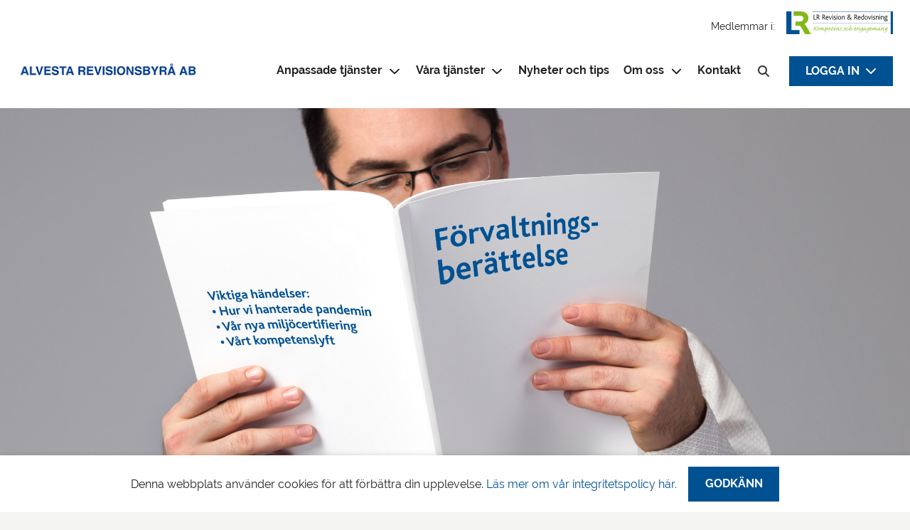

--- FILE ---
content_type: text/css
request_url: https://lr-revision.se/app/themes/lr-theme/dist/css/style.css?id=eb2e978e2726994ad97d
body_size: 10883
content:
/*! normalize.css v8.0.1 | MIT License | github.com/necolas/normalize.css */html{line-height:1.15;-webkit-text-size-adjust:100%}body{margin:0}main{display:block}h1{font-size:2em;margin:.67em 0}hr{box-sizing:content-box;height:0;overflow:visible}pre{font-family:monospace,monospace;font-size:1em}a{background-color:transparent}abbr[title]{border-bottom:none;text-decoration:underline;text-decoration:underline dotted}b,strong{font-weight:bolder}code,kbd,samp{font-family:monospace,monospace;font-size:1em}small{font-size:80%}sub,sup{font-size:75%;line-height:0;position:relative;vertical-align:baseline}sub{bottom:-.25em}sup{top:-.5em}img{border-style:none}button,input,optgroup,select,textarea{font-family:inherit;font-size:100%;line-height:1.15;margin:0}button,input{overflow:visible}button,select{text-transform:none}[type=button],[type=reset],[type=submit],button{-webkit-appearance:button}[type=button]::-moz-focus-inner,[type=reset]::-moz-focus-inner,[type=submit]::-moz-focus-inner,button::-moz-focus-inner{border-style:none;padding:0}[type=button]:-moz-focusring,[type=reset]:-moz-focusring,[type=submit]:-moz-focusring,button:-moz-focusring{outline:1px dotted ButtonText}fieldset{padding:.35em .75em .625em}legend{box-sizing:border-box;color:inherit;display:table;max-width:100%;padding:0;white-space:normal}progress{vertical-align:baseline}textarea{overflow:auto}[type=checkbox]{box-sizing:border-box;padding:0}[type=number]::-webkit-inner-spin-button,[type=number]::-webkit-outer-spin-button{height:auto}[type=search]{-webkit-appearance:textfield;outline-offset:-2px}[type=search]::-webkit-search-decoration{-webkit-appearance:none}details{display:block}summary{display:list-item}[hidden],template{display:none}blockquote,dd,dl,figure,h1,h2,h3,h4,h5,h6,hr,p,pre{margin:0}button{background-color:transparent;background-image:none}button:focus{outline:1px dotted;outline:5px auto -webkit-focus-ring-color}fieldset,ol,ul{margin:0;padding:0}ol,ul{list-style:none}html{font-family:system-ui,-apple-system,BlinkMacSystemFont,Segoe UI,Roboto,Helvetica Neue,Arial,Noto Sans,sans-serif,Apple Color Emoji,Segoe UI Emoji,Segoe UI Symbol,Noto Color Emoji;line-height:1.5}*,:after,:before{box-sizing:border-box;border:0 solid #e2e8f0}hr{border-top-width:1px}img{border-style:solid}textarea{resize:vertical}input::placeholder,textarea::placeholder{color:#a0aec0}[role=button],button{cursor:pointer}table{border-collapse:collapse}h1,h2,h3,h4,h5,h6{font-size:inherit;font-weight:inherit}a{color:inherit;text-decoration:inherit}button,input,optgroup,select,textarea{padding:0;line-height:inherit;color:inherit}code,kbd,pre,samp{font-family:SFMono-Regular,Menlo,Monaco,Consolas,Liberation Mono,Courier New,monospace}audio,canvas,embed,iframe,img,object,svg,video{display:block;vertical-align:middle}img,video{max-width:100%;height:auto}.full-width--absolute{position:absolute;top:0;right:0;bottom:0;left:0;object-fit:cover}@media (min-width:2565px){.full-width--maxed{width:calc(100% + 20rem);left:50%;margin-right:-10rem;margin-left:-10rem;left:0}}.container{margin-right:auto;margin-left:auto}@media (min-width:640px){.container{max-width:640px}}@media (min-width:768px){.container{max-width:768px}}@media (min-width:1024px){.container{max-width:1024px}}@media (min-width:1280px){.container{max-width:1280px}}@media (min-width:1640px){.container{max-width:1640px}}@media (min-width:2565px){.container{max-width:2565px}}.space-x-2>:not(template)~:not(template){--space-x-reverse:0;margin-right:calc(0.5rem*var(--space-x-reverse));margin-left:calc(0.5rem*(1 - var(--space-x-reverse)))}.space-y-4>:not(template)~:not(template){--space-y-reverse:0;margin-top:calc(1rem*(1 - var(--space-y-reverse)));margin-bottom:calc(1rem*var(--space-y-reverse))}.space-y-6>:not(template)~:not(template){--space-y-reverse:0;margin-top:calc(1.5rem*(1 - var(--space-y-reverse)));margin-bottom:calc(1.5rem*var(--space-y-reverse))}.sr-only{position:absolute;width:1px;height:1px;padding:0;margin:-1px;overflow:hidden;clip:rect(0,0,0,0);white-space:nowrap;border-width:0}.bg-fixed{background-attachment:fixed}.bg-primary{--bg-opacity:1;background-color:#005192;background-color:rgba(0,81,146,var(--bg-opacity))}.bg-secondary{--bg-opacity:1;background-color:#84b818;background-color:rgba(132,184,24,var(--bg-opacity))}.bg-tertiary{--bg-opacity:1;background-color:#d8d8d8;background-color:rgba(216,216,216,var(--bg-opacity))}.bg-tertiary-dark{--bg-opacity:1;background-color:#616263;background-color:rgba(97,98,99,var(--bg-opacity))}.bg-neutral{--bg-opacity:1;background-color:#fff;background-color:rgba(255,255,255,var(--bg-opacity))}.hover\:bg-dark:hover{--bg-opacity:1;background-color:#222;background-color:rgba(34,34,34,var(--bg-opacity))}.even\:bg-tertiary:nth-child(2n){--bg-opacity:1;background-color:#d8d8d8;background-color:rgba(216,216,216,var(--bg-opacity))}.hover\:bg-opacity-25:hover{--bg-opacity:0.25}.bg-top{background-position:top}.bg-cover{background-size:cover}.border-collapse{border-collapse:collapse}.border-primary{--border-opacity:1;border-color:#005192;border-color:rgba(0,81,146,var(--border-opacity))}.border-secondary{--border-opacity:1;border-color:#84b818;border-color:rgba(132,184,24,var(--border-opacity))}.rounded-full{border-radius:9999px}.border{border-width:1px}.border-t-8{border-top-width:8px}.cursor-pointer{cursor:pointer}.block{display:block}.inline-block{display:inline-block}.inline{display:inline}.flex{display:flex}.inline-flex{display:inline-flex}.table{display:table}.hidden{display:none}.flex-col{flex-direction:column}.flex-wrap{flex-wrap:wrap}.items-start{align-items:flex-start}.items-end{align-items:flex-end}.items-center{align-items:center}.items-baseline{align-items:baseline}.items-stretch{align-items:stretch}.justify-start{justify-content:flex-start}.justify-end{justify-content:flex-end}.justify-center{justify-content:center}.justify-between{justify-content:space-between}.flex-1{flex:1 1 0%}.font-light{font-weight:300}.font-normal{font-weight:400}.font-bold{font-weight:700}.h-8{height:2rem}.h-12{height:3rem}.h-full{height:100%}.text-sm{font-size:14px;line-height:1.5}.text-base{font-size:15.5px;line-height:1.65}.text-md{font-size:1.2rem;line-height:1.5}.text-lg{font-size:1.25rem;line-height:1.3}.text-xl{font-size:1.563rem;line-height:1.3}.text-2xl{font-size:1.953rem;line-height:1.2}.text-3xl{font-size:2.441rem;line-height:1.2}.leading-5{line-height:1.25rem}.leading-6{line-height:1.5rem}.list-none{list-style-type:none}.my-0{margin-top:0;margin-bottom:0}.mx-1{margin-left:.25rem;margin-right:.25rem}.my-2{margin-top:.5rem;margin-bottom:.5rem}.my-3{margin-top:.75rem;margin-bottom:.75rem}.my-4{margin-top:1rem;margin-bottom:1rem}.my-6{margin-top:1.5rem;margin-bottom:1.5rem}.my-8{margin-top:2rem;margin-bottom:2rem}.my-12{margin-top:3rem;margin-bottom:3rem}.mx-auto{margin-left:auto;margin-right:auto}.mt-0{margin-top:0}.mr-0{margin-right:0}.mb-0{margin-bottom:0}.mt-1{margin-top:.25rem}.mb-1{margin-bottom:.25rem}.mr-2{margin-right:.5rem}.mb-2{margin-bottom:.5rem}.mt-3{margin-top:.75rem}.mb-3{margin-bottom:.75rem}.mt-4{margin-top:1rem}.mr-4{margin-right:1rem}.mb-4{margin-bottom:1rem}.ml-4{margin-left:1rem}.mt-6{margin-top:1.5rem}.mb-6{margin-bottom:1.5rem}.mt-8{margin-top:2rem}.mb-8{margin-bottom:2rem}.mt-10{margin-top:2.5rem}.mt-12{margin-top:3rem}.mb-12{margin-bottom:3rem}.mb-16{margin-bottom:4rem}.mt-auto{margin-top:auto}.mr-auto{margin-right:auto}.mb-auto{margin-bottom:auto}.ml-auto{margin-left:auto}.-mb-4{margin-bottom:-1rem}.-mb-6{margin-bottom:-1.5rem}.-ml-6{margin-left:-1.5rem}.-mt-8{margin-top:-2rem}.max-w-xs{max-width:20rem}.max-w-sm{max-width:24rem}.max-w-md{max-width:28rem}.max-w-xl{max-width:36rem}.max-w-2xl{max-width:42rem}.max-w-3xl{max-width:48rem}.max-w-4xl{max-width:56rem}.max-w-5xl{max-width:64rem}.max-w-content{max-width:65ch}.min-h-card{min-height:529px}.object-contain{object-fit:contain}.object-cover{object-fit:cover}.overflow-hidden{overflow:hidden}.overflow-visible{overflow:visible}.p-0{padding:0}.p-2{padding:.5rem}.p-4{padding:1rem}.p-8{padding:2rem}.p-10{padding:2.5rem}.p-12{padding:3rem}.py-1{padding-top:.25rem;padding-bottom:.25rem}.py-2{padding-top:.5rem;padding-bottom:.5rem}.py-5{padding-top:1.25rem;padding-bottom:1.25rem}.py-6{padding-top:1.5rem;padding-bottom:1.5rem}.px-6{padding-left:1.5rem;padding-right:1.5rem}.py-8{padding-top:2rem;padding-bottom:2rem}.px-8{padding-left:2rem;padding-right:2rem}.py-20{padding-top:5rem;padding-bottom:5rem}.py-32{padding-top:8rem;padding-bottom:8rem}.pt-2{padding-top:.5rem}.pt-4{padding-top:1rem}.pr-4{padding-right:1rem}.pt-8{padding-top:2rem}.pl-8{padding-left:2rem}.pl-10{padding-left:2.5rem}.pt-16{padding-top:4rem}.pointer-events-none{pointer-events:none}.fixed{position:fixed}.absolute{position:absolute}.relative{position:relative}.inset-0{top:0;right:0;bottom:0;left:0}.top-0{top:0}.right-0{right:0}.bottom-0{bottom:0}.left-0{left:0}.resize{resize:both}.shadow-sm{box-shadow:0 1px 2px 0 rgba(0,0,0,.05)}.shadow-xl{box-shadow:0 20px 25px -5px rgba(0,0,0,.1),0 10px 10px -5px rgba(0,0,0,.04)}.hover\:shadow-md:hover{box-shadow:0 4px 6px -1px rgba(0,0,0,.1),0 2px 4px -1px rgba(0,0,0,.06)}.text-center{text-align:center}.text-right{text-align:right}.text-white{--text-opacity:1;color:#fff;color:rgba(255,255,255,var(--text-opacity))}.text-primary{--text-opacity:1;color:#005192;color:rgba(0,81,146,var(--text-opacity))}.text-secondary{--text-opacity:1;color:#84b818;color:rgba(132,184,24,var(--text-opacity))}.text-neutral{--text-opacity:1;color:#fff;color:rgba(255,255,255,var(--text-opacity))}.text-neutral-shade{--text-opacity:1;color:#f4f4f3;color:rgba(244,244,243,var(--text-opacity))}.text-dark{--text-opacity:1;color:#222;color:rgba(34,34,34,var(--text-opacity))}.hover\:text-primary:hover{--text-opacity:1;color:#005192;color:rgba(0,81,146,var(--text-opacity))}.uppercase{text-transform:uppercase}.hover\:no-underline:hover{text-decoration:none}.whitespace-no-wrap{white-space:nowrap}.w-auto{width:auto}.w-3\/12{width:25%}.w-4\/12{width:33.333333%}.w-8\/12{width:66.666667%}.w-9\/12{width:75%}.w-full{width:100%}.z-10{z-index:10}.z-30{z-index:30}.-z-10{z-index:-10}.grid-cols-1{grid-template-columns:repeat(1,minmax(0,1fr))}.transform{--transform-translate-x:0;--transform-translate-y:0;--transform-rotate:0;--transform-skew-x:0;--transform-skew-y:0;--transform-scale-x:1;--transform-scale-y:1;transform:translateX(var(--transform-translate-x)) translateY(var(--transform-translate-y)) rotate(var(--transform-rotate)) skewX(var(--transform-skew-x)) skewY(var(--transform-skew-y)) scaleX(var(--transform-scale-x)) scaleY(var(--transform-scale-y))}.transition-all{transition-property:all}.ease-in-out{transition-timing-function:cubic-bezier(.4,0,.2,1)}.duration-500{transition-duration:.5s}@keyframes spin{to{transform:rotate(1turn)}}@keyframes ping{75%,to{transform:scale(2);opacity:0}}@keyframes pulse{50%{opacity:.5}}@keyframes bounce{0%,to{transform:translateY(-25%);animation-timing-function:cubic-bezier(.8,0,1,1)}50%{transform:none;animation-timing-function:cubic-bezier(0,0,.2,1)}}.animate-spin{animation:spin 1s linear infinite}@keyframes slide-right{0%{opacity:0;transform:translate3d(-2rem,0,0)}to{opacity:1;transform:translateZ(0)}}@keyframes slide-left{0%{opacity:0;transform:translate3d(2rem,0,0)}to{opacity:1;transform:translateZ(0)}}@keyframes header-appear{0%{transform:translate3d(0,-6rem,0)}to{transform:translateZ(0)}}*,:after,:before{margin:0;padding:0;box-sizing:inherit;word-break:break-word;word-wrap:break-word}.clear{clear:both;*zoom:1}.clear:after,.clear:before{content:"";display:table}html{font-family:Raleway,system-ui,sans-serif;font-size:100%;font-smoothing:antialiased;text-rendering:optimizeLegibility;cursor:auto}body{font-size:15.5px;line-height:1.65;--text-opacity:1;color:#222;color:rgba(34,34,34,var(--text-opacity));--bg-opacity:1;background-color:#f4f4f3;background-color:rgba(244,244,243,var(--bg-opacity));min-height:100vh;display:flex;flex-flow:column nowrap;overflow-x:hidden;box-sizing:border-box}body.admin-bar{min-height:calc(100vh - 32px)}@media screen and (max-width:782px){body.admin-bar{min-height:calc(100vh - 46px)}}body.stop-scrolling{overflow:hidden}.container{margin-left:auto;margin-right:auto;padding-left:.75rem;padding-right:.75rem;max-width:1340px;flex-grow:1;width:100%}@media (min-width:768px){.container{padding-left:1.5rem;padding-right:1.5rem}}@media (min-width:2565px){.container{max-width:1520px}}.container--no-flex{flex-grow:0}h1,h2,h3,h4,h5,h6{font-family:Raleway,system-ui,sans-serif;font-weight:700;margin:2.25rem 0 1.25rem;line-height:1.15}h1{font-size:3.052rem;line-height:1.1}h2{font-size:2.441rem}h2,h3{line-height:1.2}h3{font-size:1.953rem}h4{font-size:1.563rem}h4,h5{line-height:1.3}h5{font-size:1.25rem}h6{font-size:15.5px;line-height:1.65}blockquote,em{font-style:italic}blockquote{padding-top:1.5rem;padding-bottom:1rem}b,strong{font-weight:700}a{--text-opacity:1;color:#005192;color:rgba(0,81,146,var(--text-opacity));cursor:pointer;transition:all .2s;text-decoration:none}a:hover{text-decoration:underline}ul li{list-style:disc;padding:.3rem 0}ol li{list-style:decimal;padding:0}img{opacity:1;transition:opacity .2s;max-width:100%;height:auto}img[data-src]{opacity:0}img.alignleft{float:left;margin:1rem 1rem 1rem 0}img.alignright{float:right;margin:1rem 0 1rem 1rem}img.aligncenter{display:block;margin:1rem auto}code,kbd,pre{font-family:Menlo,Consolas,Roboto Mono,"Ubuntu Monospace",Noto Mono,Oxygen Mono,Liberation Mono,monospace,Apple Color Emoji,Segoe UI Emoji,Segoe UI Symbol,Noto Color Emoji}kbd{background-color:#111;color:#eee;padding:.2em .3em;border-radius:.3em;font-size:1.6rem}cite,figcaption{font-size:14px;line-height:1.5;--text-opacity:1;color:#84b818;color:rgba(132,184,24,var(--text-opacity));font-weight:700;padding-top:1rem;padding-bottom:1rem}.loadmore{display:block}.loading .loadmore{display:none}.loading .spinner{display:block}.full-width{margin-left:calc(50% - 50vw);width:100vw;max-width:100vw}.margin-fix{margin-bottom:-.1rem}.meta-info{width:100%;margin:0 0 .5rem}.breadcrumbs{font-size:14px;line-height:1.5;--text-opacity:1;color:#005192;color:rgba(0,81,146,var(--text-opacity))}.breadcrumbs .delimiter,.breadcrumbs a{--text-opacity:1;color:#616263;color:rgba(97,98,99,var(--text-opacity))}.screen-reader-text{position:absolute;width:1px;height:1px;padding:0;margin:-1px;overflow:hidden;clip:rect(0,0,0,0);border:0;word-wrap:normal!important}@media(prefers-reduced-motion:reduce){*{animation-duration:0s!important;transition-duration:0s!important}}.title--primary,.title--primary h1,.title--primary h2,.title--primary h3,.title--primary h4,.title--primary h5,.title--primary h6{--text-opacity:1;color:#005192;color:rgba(0,81,146,var(--text-opacity))}.title--secondary,.title--secondary h1,.title--secondary h2,.title--secondary h3,.title--secondary h4,.title--secondary h5,.title--secondary h6{--text-opacity:1;color:#84b818;color:rgba(132,184,24,var(--text-opacity))}.title--neutral,.title--neutral h1,.title--neutral h2,.title--neutral h3,.title--neutral h4,.title--neutral h5,.title--neutral h6{--text-opacity:1;color:#fff;color:rgba(255,255,255,var(--text-opacity))}.title--centered{text-align:center}.list--default{margin-top:.25rem;margin-bottom:.25rem;padding-left:1.5rem}.list--default li{padding:0}@media (min-width:768px){.item-grid--primary{display:grid;grid-template-columns:repeat(2,minmax(0,1fr));grid-gap:1.5rem;gap:1.5rem}}@media (min-width:640px){.item-grid--secondary{display:grid;grid-template-columns:repeat(2,minmax(0,1fr));grid-gap:1.5rem;gap:1.5rem}}@media (min-width:1024px){.item-grid--secondary{display:grid;grid-template-columns:repeat(3,minmax(0,1fr))}}.spacing-section,main{padding-top:2rem;padding-bottom:2rem}@media (min-width:768px){.spacing-section,main{padding-top:4rem;padding-bottom:4rem}}.spacing-block{padding-top:2rem;padding-bottom:2rem}.page__content>.spacing-block:first-child,.post__content>.spacing-block:first-child,.wp-block-column>.spacing-block:first-child{margin-top:-2rem}.page__content>.spacing-block.end-equalizer:last-child,.post__content>.spacing-block.end-equalizer:last-child,.wp-block-column>.spacing-block.end-equalizer:last-child{margin-bottom:-6rem}.spacing-block-reset{padding-top:0;padding-bottom:0}.spacing-block-reset-top{padding-top:0}.spacing-block-reset-bottom{padding-bottom:0}.spacing-page{padding-top:4rem}.equalizer-bottom{margin-bottom:-4rem}main figure{margin-top:1.5rem;margin-bottom:1.5rem}.post-content-max-width,.text-max-width>*{max-width:56rem;max-width:65ch;margin-left:auto;margin-right:auto}.responsive-embedd{position:relative;overflow:hidden;max-width:100%;height:auto;padding-top:56.25%}.responsive-embedd__item{position:absolute;top:0;left:0;width:100%;height:100%}.typography .title:first-child,.typography h1:first-child,.typography h2:first-child,.typography h3:first-child,.typography h4:first-child,.typography h5:first-child,.typography h6:first-child{margin-top:0}.typography p+p{margin-top:1rem}.typography p.is-style-thinn+.title{margin-top:0}.typography ol{line-height:2.5rem}.typography ul{padding-left:1rem}.typography--wysiwyg p,.typography--wysiwyg ul{font-size:14px;line-height:1.5}.typography--wysiwyg ul{line-height:1.25rem}.typography--wysiwyg h1,.typography--wysiwyg h2,.typography--wysiwyg h3,.typography--wysiwyg h4,.typography--wysiwyg h5,.typography--wysiwyg h6{font-size:1.563rem;line-height:1.3;margin-bottom:.5rem}.line-clamp{display:-webkit-box;-webkit-line-clamp:3;-webkit-box-orient:vertical}.overflow-ellipsis{text-overflow:ellipsis}.overlay:after{content:"";position:absolute;background:rgba(34,34,34,.3);transition:background .2s ease-in-out;width:100%;height:100%;z-index:1;left:0;top:0}.alignleft{display:inline;float:left;margin-right:1.5em}.alignright{display:inline;float:right;margin-left:1.5em}.aligncenter{display:block;margin-left:auto;margin-right:auto;text-align:center}.alignwide{clear:both;position:relative}@media(min-width:1340px){.alignwide{left:calc(50% - 50vw + 4rem);max-width:calc(100vw - 8rem);width:calc(100vw - 8rem)}}@media(min-width:1280px){.alignwide{left:calc(50% - 60rem);max-width:120rem;width:120rem}}.alignfull{max-width:100vw;position:relative;left:calc(50% - 50vw);width:100vw}.alignfull figcaption{width:1340px;margin:0 auto}.wp-block-image.alignfull,.wp-block-image.alignwide{max-width:none}.wp-block-media-text.wp-block-media-text{position:relative}.wp-block-media-text.wp-block-media-text .wp-block-media-text__content{padding:5rem 0 5rem 2.5rem}.wp-block-media-text.wp-block-media-text.has-media-on-the-right .wp-block-media-text__content{padding-left:0;padding-right:2.5rem}.wp-block-media-text.wp-block-media-text.has-background:before{content:"";position:absolute;top:0;left:0;bottom:0;right:0;z-index:-10;height:100%;margin-left:calc(50% - 50vw);width:100vw;max-width:100vw;background-color:inherit}.wp-block-columns{margin-bottom:2rem}.page__content .wp-block-columns:first-child,.post__content .wp-block-columns:first-child{margin-top:0}.wp-block-columns.has-background{position:relative;padding:2rem 0}.wp-block-columns.has-background:before{content:"";position:absolute;top:0;left:0;bottom:0;right:0;z-index:-10;height:100%;margin-left:calc(50% - 50vw);width:100vw;max-width:100vw;background-color:inherit}.title+.wp-block-columns,p+.wp-block-columns{margin-top:2rem}.wp-block-table table{min-width:1000px;overflow-x:auto}.wp-block-table thead th{white-space:nowrap}.wp-block-table.is-style-stripes tbody tr:nth-child(odd){--bg-opacity:1;background-color:#d8d8d8;background-color:rgba(216,216,216,var(--bg-opacity))}.wp-block-table.is-style-stripes thead{border-bottom-width:4px;--border-opacity:1;border-color:#222;border-color:rgba(34,34,34,var(--border-opacity))}.wp-block-table.is-style-stripes td,.wp-block-table.is-style-stripes th{padding-left:.5rem;padding-right:.5rem}.has-blue-background-color{--bg-opacity:1;background-color:#005192;background-color:rgba(0,81,146,var(--bg-opacity))}.has-blue-color.has-text-color.has-text-color.has-text-color.has-text-color.has-text-color.has-text-color.has-text-color,.has-blue-color.has-text-color.has-text-color.has-text-color.has-text-color.has-text-color.has-text-color.has-text-color a,.has-text-color.has-text-color.has-text-color.has-text-color.has-text-color.has-text-color.has-text-color .has-blue-color,.has-text-color.has-text-color.has-text-color.has-text-color.has-text-color.has-text-color.has-text-color .has-blue-color a{--text-opacity:1;color:#005192;color:rgba(0,81,146,var(--text-opacity))}.has-green-background-color{--bg-opacity:1;background-color:#84b818;background-color:rgba(132,184,24,var(--bg-opacity))}.has-green-color.has-text-color.has-text-color.has-text-color.has-text-color.has-text-color.has-text-color.has-text-color,.has-green-color.has-text-color.has-text-color.has-text-color.has-text-color.has-text-color.has-text-color.has-text-color a,.has-text-color.has-text-color.has-text-color.has-text-color.has-text-color.has-text-color.has-text-color .has-green-color,.has-text-color.has-text-color.has-text-color.has-text-color.has-text-color.has-text-color.has-text-color .has-green-color a{--text-opacity:1;color:#84b818;color:rgba(132,184,24,var(--text-opacity))}.has-white-background-color{--bg-opacity:1;background-color:#fff;background-color:rgba(255,255,255,var(--bg-opacity))}.has-text-color.has-text-color.has-text-color.has-text-color.has-text-color.has-text-color.has-text-color .has-white-color,.has-text-color.has-text-color.has-text-color.has-text-color.has-text-color.has-text-color.has-text-color .has-white-color a,.has-white-color.has-text-color.has-text-color.has-text-color.has-text-color.has-text-color.has-text-color.has-text-color,.has-white-color.has-text-color.has-text-color.has-text-color.has-text-color.has-text-color.has-text-color.has-text-color a{--text-opacity:1;color:#fff;color:rgba(255,255,255,var(--text-opacity))}.has-grey-background-color{--bg-opacity:1;background-color:#d8d8d8;background-color:rgba(216,216,216,var(--bg-opacity))}.has-grey-color,.has-grey-color a{--text-opacity:1;color:#d8d8d8;color:rgba(216,216,216,var(--text-opacity))}.has-light-grey-background-color{--bg-opacity:1;background-color:#f4f4f3;background-color:rgba(244,244,243,var(--bg-opacity))}.has-light-grey-color.has-text-color.has-text-color.has-text-color.has-text-color.has-text-color.has-text-color.has-text-color,.has-light-grey-color.has-text-color.has-text-color.has-text-color.has-text-color.has-text-color.has-text-color.has-text-color a,.has-text-color.has-text-color.has-text-color.has-text-color.has-text-color.has-text-color.has-text-color .has-light-grey-color,.has-text-color.has-text-color.has-text-color.has-text-color.has-text-color.has-text-color.has-text-color .has-light-grey-color a{--text-opacity:1;color:#f4f4f3;color:rgba(244,244,243,var(--text-opacity))}.has-dark-grey-background-color{--bg-opacity:1;background-color:#616263;background-color:rgba(97,98,99,var(--bg-opacity))}.has-dark-grey-color.has-text-color.has-text-color.has-text-color.has-text-color.has-text-color.has-text-color.has-text-color,.has-dark-grey-color.has-text-color.has-text-color.has-text-color.has-text-color.has-text-color.has-text-color.has-text-color a,.has-text-color.has-text-color.has-text-color.has-text-color.has-text-color.has-text-color.has-text-color .has-dark-grey-color,.has-text-color.has-text-color.has-text-color.has-text-color.has-text-color.has-text-color.has-text-color .has-dark-grey-color a{--text-opacity:1;color:#616263;color:rgba(97,98,99,var(--text-opacity))}.wp-block-group.has-background,p.has-background{padding:1.5rem}.typography .list.has-background{padding:2rem 2rem 2rem 2.5rem}.wp-block-columns{margin-top:3rem;margin-bottom:3rem;flex-direction:column}.wp-block-columns.top-equalizer.top-equalizer.top-equalizer{margin-top:-4rem;padding-top:4rem}.wp-block-columns .wp-block-column{margin-left:0}.wp-block-columns .wp-block-column+.wp-block-column{margin-top:1.5rem}@media (min-width:1024px){.wp-block-columns{flex-direction:row}.wp-block-columns .wp-block-column+.wp-block-column{margin-left:2.5rem}.wp-block-columns .wp-block-column.wp-block-column{margin-top:0}}p.is-style-thinn{font-size:1.25rem;line-height:1.3;text-transform:uppercase;font-weight:300}.alert{display:block;visibility:visible;animation-delay:.5s;animation-duration:.4s;animation-fill-mode:forwards;animation-name:slide-right;animation-timing-function:ease;border-left:.5rem solid;margin:1.5rem 0;opacity:0;padding:1rem;text-align:left;transition:all .2s;width:100%}.alert--success{background-color:#ded;border-color:#4d984e;color:#3c763d}.alert--warning{background-color:#fff7d7;border-color:#ffdd57;color:#614e00}.alert--danger{background-color:#f2dfde;border-color:#c0605e;color:#a94442}.alert--info{background-color:#e3eff5;border-color:#3e8eb5;color:#31708f}.alert--inactive{display:none;visibility:hidden}.alert .svg-inline--fa{width:1.25em}.link{cursor:pointer}.current-menu-item>.link,.current-menu-item>.link:focus,.current-menu-item>.link:hover,.link--inherit,.link--neutral,.link--neutral a,.link--primary,.link--primary a,.link--secondary,.link--secondary a,.link--tertiary,.link--tertiary a,.link--underline,.typography a:not(.button):not(.mailpoet_submit):not(.link):not(.card):not(.off),.typography a:not(.button):not(.mailpoet_submit):not(.link):not(.card):not(.off) a,.typography a:not(.button):not(.mailpoet_submit):not(.wp-block-button__link):not(.link):not(.card):not(.off){text-decoration:underline;text-decoration-thickness:.155rem;text-underline-offset:.22rem}.link--primary,.link--primary a,.typography a:not(.button):not(.mailpoet_submit):not(.link):not(.card):not(.off),.typography a:not(.button):not(.mailpoet_submit):not(.link):not(.card):not(.off) a,.typography a:not(.button):not(.mailpoet_submit):not(.wp-block-button__link):not(.link):not(.card):not(.off){--text-opacity:1;color:#005192;color:rgba(0,81,146,var(--text-opacity));font-weight:700}.link--primary:focus,.link--primary:hover,.link--primary a:focus,.link--primary a:hover,.typography a:focus:not(.button):not(.mailpoet_submit):not(.link):not(.card):not(.off),.typography a:hover:not(.button):not(.mailpoet_submit):not(.link):not(.card):not(.off),.typography a:not(.button):not(.mailpoet_submit):not(.link):not(.card):not(.off) a:focus,.typography a:not(.button):not(.mailpoet_submit):not(.link):not(.card):not(.off) a:hover{text-decoration:none}.link--primary-icon path{fill:#222}.link--primary-icon:hover path{fill:#005192}.link--secondary,.link--secondary a{--text-opacity:1;color:#84b818;color:rgba(132,184,24,var(--text-opacity));font-weight:700}.link--secondary:focus,.link--secondary:hover,.link--secondary a:focus,.link--secondary a:hover{text-decoration:none}.link--neutral,.link--neutral a,.link--tertiary,.link--tertiary a{--text-opacity:1;color:#fff;color:rgba(255,255,255,var(--text-opacity));font-weight:700}.link--neutral:focus,.link--neutral:hover,.link--neutral a:focus,.link--neutral a:hover,.link--tertiary:focus,.link--tertiary:hover,.link--tertiary a:focus,.link--tertiary a:hover{text-decoration:none}.link--inherit{font-weight:700;color:inherit}.link--inherit:focus,.link--inherit:hover{text-decoration:none}.link--inherit a{color:inherit}.link--header,.main-menu__container>ul a{--text-opacity:1;color:#222;color:rgba(34,34,34,var(--text-opacity));font-weight:700}.link--header:focus,.link--header:hover,.main-menu__container>ul a:focus,.main-menu__container>ul a:hover{text-decoration:none;--text-opacity:1;color:#005192;color:rgba(0,81,146,var(--text-opacity))}.button,.mailpoet_submit,.wp-block-button__link,button{font-size:15.5px;line-height:1.65;padding:1em 1.5em;-moz-appearance:none;-webkit-appearance:none;background-color:transparent;color:#363636;display:inline-block;transition-duration:.2s;transition-property:background,color,border;transition-timing-function:ease-in-out;cursor:pointer;user-select:none;font-family:Raleway,system-ui;font-weight:700;line-height:normal;text-transform:uppercase;text-decoration:none;text-align:center;margin-right:.8rem;margin-bottom:.8rem}.button a:not(.link),.mailpoet_submit a:not(.link),.wp-block-button__link a:not(.link),button a:not(.link){border:.3rem solid #b6b6b6}.button:focus,.button:hover,.mailpoet_submit:focus,.mailpoet_submit:hover,.wp-block-button__link:focus,.wp-block-button__link:hover,button:focus,button:hover{text-decoration:none}.button:focus,.mailpoet_submit:focus,.wp-block-button__link:focus,button:focus{outline:1px dotted #fff}.button[disabled],[disabled].mailpoet_submit,[disabled].wp-block-button__link,button[disabled]{cursor:not-allowed}.button__link,.no-margin,.wp-block-button{margin:0}.button--large{font-size:2.2rem}.button--primary,.mailpoet_submit{--text-opacity:1;color:#fff;color:rgba(255,255,255,var(--text-opacity));--bg-opacity:1;background-color:#005192;background-color:rgba(0,81,146,var(--bg-opacity))}.button--primary:focus,.button--primary:hover,.mailpoet_submit:focus,.mailpoet_submit:hover{--bg-opacity:1;background-color:#0068bb;background-color:rgba(0,104,187,var(--bg-opacity))}.button--primary-outline{--border-opacity:1;border:4px solid #005192;border-color:rgba(0,81,146,var(--border-opacity));margin-top:-.25rem;margin-bottom:-.25rem}.button--primary-outline:focus,.button--primary-outline:hover{--border-opacity:1;border-color:#0068bb;border-color:rgba(0,104,187,var(--border-opacity))}.button--outline{background-image:none;--text-opacity:1;color:#005192;color:rgba(0,81,146,var(--text-opacity));--border-opacity:1;border:4px solid #005192;border-color:rgba(0,81,146,var(--border-opacity));margin-top:-.25rem;margin-bottom:-.25rem}.button--secondary,.wp-block-button__link{--text-opacity:1;color:#fff;color:rgba(255,255,255,var(--text-opacity));--bg-opacity:1;background-color:#84b818;background-color:rgba(132,184,24,var(--bg-opacity));--border-opacity:1;border-color:#fff;border-color:rgba(255,255,255,var(--border-opacity))}.button--secondary:focus,.button--secondary:hover,.wp-block-button__link:focus,.wp-block-button__link:hover{--bg-opacity:1;background-color:#99cc2f;background-color:rgba(153,204,47,var(--bg-opacity))}.button--tertiary{--text-opacity:1;color:#84b818;color:rgba(132,184,24,var(--text-opacity));--bg-opacity:1;background-color:#fff;background-color:rgba(255,255,255,var(--bg-opacity));--border-opacity:1;border-color:#fff;border-color:rgba(255,255,255,var(--border-opacity))}.button--tertiary:focus,.button--tertiary:hover{--text-opacity:1;color:#99cc2f;color:rgba(153,204,47,var(--text-opacity))}.button--neutral{--text-opacity:1;color:#0068bb;color:rgba(0,104,187,var(--text-opacity));--bg-opacity:1;background-color:#fff;background-color:rgba(255,255,255,var(--bg-opacity))}.button--neutral:focus,.button--neutral:hover{--bg-opacity:1;background-color:#f4f4f3;background-color:rgba(244,244,243,var(--bg-opacity))}.button--condensed{font-size:14px;line-height:1.5;padding:.35em .9em}@media (min-width:768px){.button--condensed{font-size:15.5px;line-height:1.65;padding:.6em 1.2em}}.button--close{border:none;padding:0}.button--center{position:relative;left:50%;transform:translateX(-50%)}.button--disabled{pointer-events:none}.button--no-margin{margin:0}.button--archive-link{margin-top:1rem;margin-right:0}@media (min-width:768px){.button--archive-link{margin-top:2rem}}input,select,textarea{--bg-opacity:1;background-color:#d8d8d8;background-color:rgba(216,216,216,var(--bg-opacity));font-size:15.5px;line-height:1.65;--text-opacity:1;color:#222;color:rgba(34,34,34,var(--text-opacity));resize:none;padding:.7rem 1.3rem;transition:all 50ms;border:0;border-radius:0}input:active,input:focus,input:focus-within,select:active,select:focus,select:focus-within,textarea:active,textarea:focus,textarea:focus-within{outline:.3rem solid #005192}input:-webkit-autofill,select:-webkit-autofill,textarea:-webkit-autofill{box-shadow:inset 0 0 0 1000px #fff}input :-moz-ui-invalid,select :-moz-ui-invalid,textarea :-moz-ui-invalid{box-shadow:none}input::placeholder,select::placeholder,textarea::placeholder{--text-opacity:1;color:#222;color:rgba(34,34,34,var(--text-opacity))}input[type=checkbox],input[type=radio],select[type=checkbox],select[type=radio],textarea[type=checkbox],textarea[type=radio]{margin-right:.5rem;margin-top:.25rem;display:inline-block}input [type=search],select [type=search],textarea [type=search]{-webkit-appearance:none}input::placeholder,select::placeholder,textarea::placeholder{text-overflow:ellipsis}input.disabled,select.disabled,textarea.disabled{pointer-events:none}label{margin-bottom:1rem;font-size:14px;line-height:1.5;font-weight:700}label.form--error{font-size:11px;line-height:1.5;font-size:10px;background:none;position:absolute;color:#a94442;right:.8rem;top:.5rem;margin:0;outline:none}input[type=checkbox]+label,input[type=radio]+label{top:-.8rem}select{-webkit-appearance:none;-moz-appearance:none;background-image:url("data:image/svg+xml;utf8,<svg fill='black' height='24' viewBox='0 0 24 24' width='24' xmlns='http://www.w3.org/2000/svg'><path d='M7 10l5 5 5-5z'/><path d='M0 0h24v24H0z' fill='none'/></svg>");background-repeat:no-repeat;background-position-x:100%;background-position-y:.7rem}textarea{width:100%}.form__row{width:100%;position:relative;display:flex;flex-direction:row;flex-wrap:wrap;align-items:center}.form__row--no-wrap{flex-wrap:nowrap;align-items:flex-start}.form__row+.form__row{margin-top:1.5rem;margin-bottom:1.5rem}.form__cell--full{flex:100%}.form__cell--half{flex:calc(50% - 1rem)}.form--error{outline:.3rem solid #c0605e;background-color:#f2dfde;color:#a94442}.form--error:-webkit-autofill{box-shadow:inset 0 0 0 1000px #c0605e}.form--error[type=checkbox]{border:.3rem solid #c0605e}.form--valid{outline:.3rem solid #4d984e;background-color:#ded}.form--valid:-webkit-autofill{box-shadow:inset 0 0 0 1000px #4d984e}.parsley-custom-error-message{list-style-type:none;font-weight:700}.logotype .logotype__image{flex:1 1 0%;width:100%;height:auto;max-height:6rem}.logotype--secondary{height:100%;width:150px}.header-search-form{position:relative;display:flex;align-items:center;max-height:100%}.header-search-form__close{display:none}.header-search-form__form{z-index:25}.header-search-form__input{--bg-opacity:1;background-color:#fff;background-color:rgba(255,255,255,var(--bg-opacity));padding:.5rem 1rem;--border-opacity:1;border-color:#222;border-bottom:2px;border-style:solid;border-color:rgba(34,34,34,var(--border-opacity));border-radius:0;outline:none;width:0;margin:0;right:100%}.header-search-form__input:focus{outline:2px solid transparent;outline-offset:2px;--bg-opacity:1;background-color:#d8d8d8;background-color:rgba(216,216,216,var(--bg-opacity))}.header-search-form__wrapper{display:flex;flex-wrap:nowrap;overflow:hidden;position:absolute;right:100%;top:50%;transform:translateY(-50%);width:0;transition:width .2s ease-in-out,visibility .1s ease-in-out}.header-search-form__submit{padding:0 .5rem;margin:0}.header-search-form__submit,.header-search-form__toggle{--bg-opacity:1;background-color:#fff;background-color:rgba(255,255,255,var(--bg-opacity))}.header-search-form__toggle{padding:0;margin:0 .25rem 0 1rem;display:flex;align-items:center;justify-content:center;width:2rem;height:2rem;padding-inline:0}.header-search-form__toggle:focus,.header-search-form__toggle:focus-within,.header-search-form__toggle:hover{--text-opacity:1;color:#005192;color:rgba(0,81,146,var(--text-opacity))}.header-search-form--active{--bg-opacity:1;background-color:#fff;background-color:rgba(255,255,255,var(--bg-opacity))}.header-search-form--active input{display:block;visibility:visible;width:20rem}.header-search-form--active .header-search-form__wrapper{max-width:50vw;width:20rem}.header-search-form--active .open{display:none}.header-search-form--active .close{display:block}.card{display:flex;flex-direction:column;--text-opacity:1;color:#fff;color:rgba(255,255,255,var(--text-opacity))}.card:focus,.card:hover{text-decoration:none}.card__image{object-fit:cover}.card__image img{width:100%;height:100%}.card__play-icon{--text-opacity:1;color:#fff;color:rgba(255,255,255,var(--text-opacity));position:absolute;z-index:10;font-size:6.065rem;line-height:1.1;display:flex;align-items:center;justify-content:center;left:50%;top:50%;transform:translate(-50%,-50%)}.small-padding .card__content{padding:1.25rem}.card--primary{--bg-opacity:1;background-color:#005192;background-color:rgba(0,81,146,var(--bg-opacity));--text-opacity:1;color:#fff;color:rgba(255,255,255,var(--text-opacity))}.card--secondary{background-color:#fff;background-color:rgba(255,255,255,var(--bg-opacity))}.card--secondary,.card--secondary-inverted{--bg-opacity:1;--text-opacity:1;color:#222;color:rgba(34,34,34,var(--text-opacity))}.card--secondary-inverted{background-color:#f4f4f3;background-color:rgba(244,244,243,var(--bg-opacity))}.card--tertiary{--bg-opacity:1;background-color:#84b818;background-color:rgba(132,184,24,var(--bg-opacity));--text-opacity:1;color:#fff;color:rgba(255,255,255,var(--text-opacity))}.card--has-video .card__image{z-index:auto}.card--has-video .card__image:after{content:"";position:absolute;background:rgba(34,34,34,.2);transition:background .2s ease-in-out;width:100%;height:100%;z-index:1;left:0;top:0}.card--vertical{display:flex;flex-direction:column;padding:0;width:100%}.card--vertical__title{font-size:1.2rem;line-height:1.5;margin-top:0;margin-bottom:.5rem}.card--vertical__content{padding:2rem;flex:1 1 0%;display:flex;flex-direction:column}.card--vertical__body{margin-bottom:1rem}.card--vertical__footer{display:flex;justify-content:space-between;margin-top:auto}.card--vertical__button{--bg-opacity:1;background-color:#005192;background-color:rgba(0,81,146,var(--bg-opacity));--text-opacity:1;color:#fff;color:rgba(255,255,255,var(--text-opacity));margin:1rem 0 0;padding:.5rem}.card--vertical__image{position:relative;--bg-opacity:1;background-color:#ececec;background-color:rgba(236,236,236,var(--bg-opacity));padding-top:66%}.card--vertical__image .placeholder,.card--vertical__image img{position:absolute;top:0;right:0;bottom:0;left:0}.card--contact__image{padding-top:75%}.card--max-width .card__content{padding-left:2rem;padding-right:2rem}@media (min-width:768px){.card--max-width .card__content{margin-left:auto;margin-right:auto;max-width:calc(670px - 5rem)}}.card-even-odd{display:flex}.card-even-odd .block-cards__img,.card-even-odd .card{width:calc(100% + 1.5rem);margin-right:-.75rem;margin-left:-.75rem}.card-even-odd .block-cards__img__content,.card-even-odd .card__content{padding-left:.75rem;padding-right:.75rem}@media (min-width:768px){.card-even-odd:nth-child(odd) .card{padding-left:2rem;padding-right:2rem}}@media (min-width:1024px){.card-even-odd:nth-child(odd) .card{padding-right:2.5rem}}@media (min-width:1280px){.card-even-odd:nth-child(odd) .card{padding-right:5rem}.card-even-odd:nth-child(odd) .card__content{margin-left:auto;margin-right:0}}@media (min-width:768px){.card-even-odd:nth-child(2n) .card{padding-left:2rem;padding-right:2rem}}@media (min-width:1024px){.card-even-odd:nth-child(2n) .card{padding-left:2.5rem}}@media (min-width:1280px){.card-even-odd:nth-child(2n) .card{padding-left:5rem}.card-even-odd:nth-child(2n) .card__content{margin-left:0}}.single-grid.single-grid .card{padding-left:0;padding-right:0}.single-grid.single-grid .card__content{margin-right:auto}.google-map{position:relative}.google-map>.marker{visibility:hidden}.google-map .gm-style .gm-style-iw-c{min-width:300px;border-radius:0;box-shadow:2px 2px 5px 0 rgba(0,0,0,.15)}.google-map .gm-style-iw button{top:.8rem!important;right:.8rem!important}.google-map .gm-style-iw-d{-ms-overflow-style:none;scrollbar-width:none;max-height:none!important}.google-map .gm-style-iw-d::-webkit-scrollbar{display:none}.google-map .gm-style-iw-d{padding:12px}.google-map .gm-style .gm-style-iw-c{padding:0}.google-map .gm-bundled-control>div:nth-child(2){left:-.75rem!important}@media (min-width:768px){.google-map .gm-bundled-control>div:nth-child(2){left:-1.5rem!important}}.google-map .gm-style>div:nth-child(14)>div:first-child{left:.75rem!important}@media (min-width:768px){.google-map .gm-style>div:nth-child(14)>div:first-child{left:1.5rem!important}}.marker{-ms-overflow-style:none;scrollbar-width:none;visibility:hidden}.marker__body{height:100%;font-weight:700;width:95%;padding:.8rem}.marker__body .address{margin-top:1rem;margin-bottom:auto}.marker__link{position:absolute;bottom:0;right:0;border-radius:9999px;display:flex;align-items:center;justify-content:center;margin-left:auto}.marker .title{margin:0}.marker .title a{font-family:Raleway,system-ui,sans-serif;font-size:1.2rem;line-height:1.5;--text-opacity:1;color:#005192;color:rgba(0,81,146,var(--text-opacity))}.marker .title a:hover{text-decoration:none}.members-map{height:40rem}.members-map__map{position:absolute;width:100%;inset:0;margin:auto}.title+.employees{padding-top:0}.button-menu{padding-top:.75rem;padding-bottom:.75rem;white-space:nowrap;position:relative;display:inline-block}.button-menu__item{outline:2px solid transparent;outline-offset:2px;border-style:none;font-size:14px;line-height:1.5;padding:0}.button-menu__item+.button-menu__item{margin-top:.25rem}.button-menu__link{display:inline-block;margin-right:0;font-size:14px;line-height:1.5;white-space:nowrap;font-weight:400;text-transform:none;line-height:1.25}.button-menu__dropdown{display:none;position:absolute;--bg-opacity:1;background-color:#ececec;background-color:rgba(236,236,236,var(--bg-opacity));right:0;top:100%;padding:.5rem 2.5rem;box-shadow:0 1px 3px 0 rgba(0,0,0,.1),0 1px 2px 0 rgba(0,0,0,.06)}.button-menu__icon{margin-left:.5rem}.button-menu--open__dropdown{display:block}.button-menu--open .button-menu__icon{transform:rotate(180deg)}.cookie-bar{display:flex;flex-direction:column;max-width:100%;align-items:flex-start;z-index:50;box-shadow:0 -2px 5px rgba(51,51,51,.1);transform:translateY(0);transition:transform .4s ease-out}@media (min-width:768px){.cookie-bar{flex-direction:row;align-items:center}}.cookie-bar .button,.cookie-bar .mailpoet_submit,.cookie-bar .wp-block-button__link{margin:.5rem 0 0;white-space:nowrap}@media (min-width:768px){.cookie-bar .button,.cookie-bar .mailpoet_submit,.cookie-bar .wp-block-button__link{margin-top:0;margin-left:1rem}}.cookie-bar--hidden{transform:translateY(100%)}.site-header{--bg-opacity:1;background-color:#fff;background-color:rgba(255,255,255,var(--bg-opacity));display:flex;flex-direction:column;justify-content:space-between;width:100%;display:flex;align-items:space-between;height:6rem;flex-grow:0;z-index:20;transition:background .2s ease-in-out}@media (min-width:1280px){.site-header{height:6.5rem}}body.scrolled .site-header{box-shadow:0 .1rem .2rem rgba(34,34,34,.3);position:sticky;top:0;background:#222;animation-duration:.4s;animation-fill-mode:forwards;animation-name:header-appear;animation-timing-function:ease}body.scrolled.admin-bar .site-header{top:32px}@media(max-width:780px){body.scrolled.admin-bar .site-header{top:46px}}@media screen and (max-width:600px){body.scrolled.admin-bar .site-header{top:0}}.site-header>.container{position:relative;z-index:10;display:flex;align-items:center;justify-content:flex-end}.site-header__bg{--bg-opacity:1;background-color:#fff;background-color:rgba(255,255,255,var(--bg-opacity));position:absolute;width:100%;height:100%;margin-left:calc(50% - 50vw);width:100vw;max-width:100vw}@media (min-width:1280px){.site-header__bg{display:none}}.site-header .logotype{margin-right:auto;z-index:10;width:200px;max-height:6rem}@media (min-width:1280px){.site-header .logotype{flex-shrink:0;height:56px;width:256px}}.site-header__nav{flex:1 1 0%}.site-header__overlay{--bg-opacity:1;background-color:#222;background-color:rgba(34,34,34,var(--bg-opacity));opacity:.25;visibility:hidden;position:absolute;top:0;right:0;bottom:0;left:0;background-color:rgba(34,34,34,.3);z-index:10}.nav-toggle{padding:0;margin:0;position:relative;width:30px;height:1rem;transform:rotate(0deg);transition:.5s ease-in-out;background:transparent;border:none;z-index:21}@media (min-width:1280px){.nav-toggle{display:none}}.nav-toggle:focus,.nav-toggle:hover{background:none}.nav-toggle span{--bg-opacity:1;background-color:#222;background-color:rgba(34,34,34,var(--bg-opacity));position:absolute;height:2px;width:100%;max-width:30px;opacity:1;left:0;transform:rotate(0deg);transition:.15s ease-in-out}.nav-toggle span:first-child{top:0}.nav-toggle span:nth-child(2),.nav-toggle span:nth-child(3){top:.5rem}.nav-toggle span:nth-child(4){top:1rem}.nav-toggle:focus{outline-style:dotted;outline-width:thin}.site-header--menu-open .nav-toggle span{--bg-opacity:1;background-color:#222;background-color:rgba(34,34,34,var(--bg-opacity))}.site-header--menu-open .nav-toggle span:first-child{top:11px;width:0;left:50%}.site-header--menu-open .nav-toggle span:nth-child(2){transform:rotate(45deg)}.site-header--menu-open .nav-toggle span:nth-child(3){transform:rotate(-45deg)}.site-header--menu-open .nav-toggle span:nth-child(4){top:11px;width:0;left:50%}.main-menu{--bg-opacity:1;background-color:#fff;background-color:rgba(255,255,255,var(--bg-opacity));box-shadow:0 1px 2px 0 rgba(0,0,0,.05)}@media (min-width:1280px){.main-menu{width:100%;margin-left:2rem;display:flex;align-items:center;height:100%;box-shadow:none}}.main-menu ul{margin:0}.main-menu ul li{margin:0;padding:0}.main-menu ul li+li{padding-top:.25rem}@media (min-width:1280px){.main-menu ul li+li{padding-top:0}}.main-menu__container,.main-menu__container>ul{position:absolute;padding:1.5rem 1rem;z-index:-10;left:0;width:100%;--bg-opacity:1;background-color:#f4f4f3;background-color:rgba(244,244,243,var(--bg-opacity));display:flex;flex-wrap:wrap;box-shadow:0 4px 6px -1px rgba(0,0,0,.1),0 2px 4px -1px rgba(0,0,0,.06);top:-150%;opacity:0;transition-property:top,opacity;transition-duration:.2s;transition-timing-function:ease-in-out}.site-header--menu-open .main-menu__container,.site-header--menu-open .main-menu__container>ul{top:100%;opacity:1}@media (min-width:1280px){.main-menu__container,.main-menu__container>ul{position:static;z-index:10;background-image:none;box-shadow:none;padding:0;top:auto;opacity:1;overflow:visible;--bg-opacity:1;background-color:#fff;background-color:rgba(255,255,255,var(--bg-opacity));flex-wrap:nowrap;align-items:center;justify-content:flex-end;height:100%}.main-menu__container>.menu-item,.main-menu__container>ul>.menu-item{display:inline-flex;align-items:center;height:100%}}.main-menu__container>ul,.main-menu__container>ul>ul{position:static;padding:0;box-shadow:none}.menu-item,.page_item{width:100%;list-style-type:none;position:relative;padding-top:1.5rem;padding-bottom:1.5rem}@media (min-width:1280px){.menu-item,.page_item{width:auto}.menu-item+.menu-item,.menu-item+.page_item,.page_item+.menu-item,.page_item+.page_item{padding-left:1.25rem}}.menu-item .link[href="#"],.page_item .link[href="#"]{cursor:default;pointer-events:none}.menu-item__icon,.page_item__icon{display:none;margin-left:.5rem;cursor:pointer;align-items:center;justify-content:center;position:relative;top:.15rem}.menu-item__icon path,.menu-item__icon svg,.page_item__icon path,.page_item__icon svg{pointer-events:none}@media (min-width:1280px){.menu-item__icon,.page_item__icon{pointer-events:none;top:0}}.menu-item-has-children>.menu-item__icon{display:inline-flex;width:1.2rem;height:1.2rem}.current-menu-item>.link,.main-menu__container>.current-menu-ancestor>.link{--text-opacity:1;color:#005192;color:rgba(0,81,146,var(--text-opacity))}.sub-menu.sub-menu{display:none;margin-left:1rem;font-weight:400}.sub-menu.sub-menu--open{display:block}@media (min-width:1280px){.sub-menu.sub-menu--open{display:none}}.sub-menu.sub-menu .menu-item:not(.menu-item-has-children) .link{font-size:14px;line-height:1.5;font-weight:400}.sub-menu.sub-menu .link[href="#"]{--text-opacity:1;color:#005192;color:rgba(0,81,146,var(--text-opacity));font-weight:700}@media (min-width:1280px){.sub-menu.sub-menu{flex-wrap:wrap;margin-left:0;display:none;position:absolute;--bg-opacity:1;background-color:#f4f4f3;background-color:rgba(244,244,243,var(--bg-opacity));white-space:nowrap;padding:1.5rem;top:100%;max-height:none}.main-menu__container>.menu-item>.sub-menu.sub-menu{box-shadow:0 4px 6px -1px rgba(0,0,0,.1),0 2px 4px -1px rgba(0,0,0,.06)}.main-menu__container>.menu-item.jumbo-menu>.sub-menu.sub-menu{padding:1rem .75rem .5rem 1.5rem;grid-template-columns:repeat(4,1fr);left:50%;transform:translate(-50%)}.main-menu__container>.menu-item.jumbo-menu>.sub-menu.sub-menu>.menu-item{flex:1 1 0%;margin-bottom:1rem;margin-right:.75rem;margin-left:0;word-wrap:normal;overflow-wrap:normal;word-break:normal}.main-menu__container>.menu-item.jumbo-menu>.sub-menu.sub-menu>.menu-item>.link{line-height:2rem}.main-menu__container>.menu-item.jumbo-menu>.sub-menu.sub-menu>.menu-item:not(.menu-item-has-children){margin:0}.menu-item:last-of-type .sub-menu.sub-menu,.menu-item:nth-last-of-type(2) .sub-menu.sub-menu{right:0;left:auto;transform:none}.sub-menu.sub-menu .menu-item{display:inline;padding:0}.sub-menu.sub-menu .menu-item__icon{display:none}.sub-menu.sub-menu .menu-item.menu-item-has-children{margin-top:.25rem}.sub-menu.sub-menu .sub-menu{position:static;display:flex;flex-direction:column;padding:0;margin-top:0}.sub-menu.sub-menu .sub-menu .menu-item{margin-left:0;margin-top:.25rem}.sub-menu.sub-menu .sub-menu .menu-item .link{display:inline-block;margin-right:0;font-size:14px;line-height:1.5;white-space:normal;width:12rem}.menu-item:focus-within .sub-menu.sub-menu,.menu-item:focus .sub-menu.sub-menu,.menu-item:hover .sub-menu.sub-menu{display:flex}@supports(display:grid){.menu-item:focus-within .sub-menu.sub-menu,.menu-item:focus .sub-menu.sub-menu,.menu-item:hover .sub-menu.sub-menu{display:grid}}}.has-featured-image .frontpage-header{display:flex;flex-direction:column;align-items:stretch;justify-content:flex-end;margin-top:-2rem;margin-bottom:4rem;margin-left:calc(50% - 50vw);width:100vw;max-width:100vw;overflow-y:clip}@media (min-width:768px){.has-featured-image .frontpage-header{margin-top:-4rem}}@media (min-width:2565px){.has-featured-image .frontpage-header{width:calc(100% + 20rem);left:50%;margin-right:-10rem;margin-left:-10rem;left:0}}@media (min-width:1280px){.has-featured-image .frontpage-header{max-height:45rem;flex-direction:row}}.has-featured-image .frontpage-header__card{padding:3rem 2rem;display:flex;justify-content:center;align-items:center}@media (min-width:1024px){.has-featured-image .frontpage-header__card{padding-left:4rem;padding-right:4rem}}.has-featured-image .frontpage-header__card .card__content{max-width:42rem}@media (min-width:1280px){.has-featured-image .frontpage-header__card{align-items:flex-start;width:41.666667%}}.has-featured-image .frontpage-header picture{background-position:50%}@media (min-width:1280px){.has-featured-image .frontpage-header picture{width:58.333333%}}.has-featured-image .frontpage-header__image{object-fit:cover;width:100%}@media (min-width:1280px){.has-featured-image .frontpage-header__image{height:100%}}.page-header__card,.post-header__card{margin-top:-2rem}@media (min-width:768px){.page-header__card,.post-header__card{margin-top:-4rem}}.has-featured-image .page-header--cases,.has-featured-image .post-header--cases{margin-bottom:2.5rem}.has-featured-image .page-header__image,.has-featured-image .post-header__image{margin-top:-2rem;object-fit:cover;margin-bottom:4rem;margin-left:calc(50% - 50vw);width:100vw;max-width:100vw}@media (min-width:768px){.has-featured-image .page-header__image,.has-featured-image .post-header__image{margin-top:-4rem;max-height:25rem}}@media (min-width:1280px){.has-featured-image .page-header__image,.has-featured-image .post-header__image{max-height:35rem}}@media (min-width:2565px){.has-featured-image .page-header__image,.has-featured-image .post-header__image{width:calc(100% + 20rem);left:50%;margin-right:-10rem;margin-left:-10rem;left:0}}.has-featured-image .page-header__card,.has-featured-image .post-header__card{margin-top:-4rem}#searchResultHolder{width:100%}#searchResultHolder .search-post{width:100%;margin:0 0 15px;padding:0 0 15px;border-bottom:1px solid #ccc}#searchResultHolder .search-post:last-child{border:none;padding:0;margin:0}#searchResultHolder .search-post .search-header{width:100%}#searchResultHolder .search-post .search-header h2{margin:0}#searchResultHolder .search-post .search-header .meta-info{margin:5px 0}#searchResultHolder .search-post .search-header .meta-info .author{display:none}#searchResultHolder .search-post .search-content{width:100%}#searchResultHolder .search-post .search-content p:last-child{margin:0}#searchResultHolder .search-post .search-content .readMore{width:100%;margin:10px 0 0}.sidebar .sidebar__content{width:100%;margin:0 0 .85em;padding:0 0 .85em;border-bottom:1px solid #ccc}.site-footer{width:100%;flex-grow:0;margin-top:auto}.site-footer>.container{display:flex;height:100%;align-items:center}.site-footer__copyright{display:flex;justify-content:space-between;width:100%}.menu-footer-container.menu-footer-container.menu-footer-container ul li{padding:0}@media print{*{overflow:visible}.acf-block,.grecaptcha-badge,.site-footer,.site-header,.site-header__logotype--secondary{display:none;visibility:hidden}}@media (min-width:640px){.sm\:space-y-0>:not(template)~:not(template){--space-y-reverse:0;margin-top:calc(0px*(1 - var(--space-y-reverse)));margin-bottom:calc(0px*var(--space-y-reverse))}}@media (min-width:768px){.md\:full-width{margin-left:calc(50% - 50vw);width:100vw;max-width:100vw}.md\:space-y-0>:not(template)~:not(template){--space-y-reverse:0;margin-top:calc(0px*(1 - var(--space-y-reverse)));margin-bottom:calc(0px*var(--space-y-reverse))}.md\:space-x-8>:not(template)~:not(template){--space-x-reverse:0;margin-right:calc(2rem*var(--space-x-reverse));margin-left:calc(2rem*(1 - var(--space-x-reverse)))}.md\:flex{display:flex}.md\:grid{display:grid}.md\:m-0{margin:0}.md\:mx-4{margin-left:1rem;margin-right:1rem}.md\:mt-0{margin-top:0}.md\:mr-0{margin-right:0}.md\:mb-16{margin-bottom:4rem}.md\:-mt-16{margin-top:-4rem}.md\:max-w-full{max-width:100%}.md\:pt-2{padding-top:.5rem}.md\:pt-16{padding-top:4rem}.md\:pt-32{padding-top:8rem}.md\:text-right{text-align:right}.md\:w-2\/3{width:66.666667%}.md\:w-2\/12{width:16.666667%}.md\:w-5\/12{width:41.666667%}.md\:w-7\/12{width:58.333333%}.md\:w-10\/12{width:83.333333%}.md\:gap-4{grid-gap:1rem;gap:1rem}.md\:grid-cols-3{grid-template-columns:repeat(3,minmax(0,1fr))}.md\:grid-cols-4{grid-template-columns:repeat(4,minmax(0,1fr))}}@media (min-width:1024px){.lg\:block{display:block}.lg\:hidden{display:none}.lg\:h-10{height:2.5rem}.lg\:grid-cols-5{grid-template-columns:repeat(5,minmax(0,1fr))}}@media (min-width:1280px){.xl\:block{display:block}.xl\:grid{display:grid}.xl\:hidden{display:none}.xl\:text-3xl{font-size:2.441rem;line-height:1.2}.xl\:text-4xl{font-size:3.052rem;line-height:1.1}.xl\:mt-0{margin-top:0}.xl\:grid-cols-1{grid-template-columns:repeat(1,minmax(0,1fr))}.xl\:grid-cols-2{grid-template-columns:repeat(2,minmax(0,1fr))}.xl\:grid-cols-5{grid-template-columns:repeat(5,minmax(0,1fr))}}
/*# sourceMappingURL=style.css.map*/

--- FILE ---
content_type: image/svg+xml
request_url: https://lr-revision.se/app/themes/lr-theme/dist/images/russel_bedford_logo_white.svg?id=461ae80cace10a2b8aa8
body_size: 4722
content:
<svg width="150" height="40" xmlns="http://www.w3.org/2000/svg" xmlns:xlink="http://www.w3.org/1999/xlink" viewBox="0 0 739.6 196.7"><defs><path id="a" d="M123.1 126.8c-24.1 24.1-63.1 24.1-87.2 0s-24.1-63.1 0-87.2 63.1-24.1 87.2 0 24.1 63.1 0 87.2z"/></defs><clipPath id="b"><use xlink:href="#a" overflow="visible"/></clipPath><path clip-path="url(#b)" fill="#fefefe" d="M20.5 138L129.4 29.2l-7.6-7.6L20.5 138zm-7.7-7.7L121.7 21.5l-7.6-7.6L12.8 130.3zm-7.6-7.7L114 13.8l-7.6-7.6L5.2 122.6zm-7.7-7.7L106.3 6.1l-7.5-7.6L-2.5 114.9zm-7.7-7.7L98.6-1.6l-7.5-7.6-101.3 116.4zm-7.7-7.7L90.9-9.3l-7.5-7.6L-17.9 99.5zm159.1-74.6L32.3 133.8l7.6 7.5L141.2 24.9zm7.7 7.7L40 141.5l7.6 7.5L148.9 32.6zm7.7 7.7L47.7 149.2l7.6 7.5L156.6 40.3zm7.7 7.7L55.4 156.9l7.6 7.5L164.3 48zm7.7 7.7L63.1 164.6l7.6 7.5L172 55.7zm7.6 7.7L70.8 172.3l7.6 7.5L179.6 63.4z"/><path d="M179.3 85.9v24.5h-7.9V51.7H188c3.7 0 6.9.4 9.6 1.1 2.7.8 4.9 1.8 6.7 3.3 1.8 1.4 3.1 3.1 3.9 5.1.8 2 1.3 4.3 1.3 6.7 0 2.1-.3 4-1 5.8-.7 1.8-1.6 3.4-2.8 4.9-1.2 1.4-2.8 2.7-4.6 3.7-1.8 1-3.8 1.8-6.1 2.3 1 .6 1.9 1.4 2.6 2.5l17.1 23.3h-7.1c-1.4 0-2.5-.6-3.2-1.7l-15.3-21c-.5-.7-1-1.1-1.5-1.4-.5-.3-1.4-.4-2.5-.4h-5.8zm0-5.7h8.3c2.3 0 4.4-.3 6.1-.8 1.8-.6 3.2-1.4 4.4-2.4 1.2-1 2.1-2.2 2.7-3.7.6-1.4.9-3 .9-4.7 0-3.5-1.2-6.1-3.5-7.9-2.2-1.8-5.7-2.7-10.2-2.7h-8.7v22.2zm49.2-11.3v26.5c0 3.1.7 5.6 2.2 7.3 1.4 1.7 3.6 2.6 6.6 2.6 2.1 0 4.1-.5 6-1.5 1.9-1 3.6-2.4 5.2-4.2V68.9h7.3v41.5h-4.3c-1 0-1.7-.5-2-1.5l-.6-4.5c-1.8 2-3.8 3.6-6.1 4.8-2.2 1.2-4.8 1.8-7.7 1.8-2.3 0-4.3-.4-6-1.1-1.7-.8-3.2-1.8-4.4-3.2-1.2-1.4-2.1-3-2.6-5-.6-1.9-.9-4.1-.9-6.4V68.9h7.3zm63.1 6.9c-.3.6-.8.9-1.5.9-.4 0-.9-.1-1.4-.5-.5-.3-1.2-.6-1.9-1-.8-.4-1.6-.7-2.7-1-1-.3-2.3-.5-3.7-.5-1.2 0-2.3.2-3.3.5s-1.8.7-2.5 1.3c-.7.5-1.2 1.2-1.6 1.9-.4.7-.6 1.5-.6 2.4 0 1.1.3 2 .9 2.7.6.7 1.4 1.3 2.4 1.8s2.2 1 3.4 1.4c1.3.4 2.6.8 4 1.3s2.7 1 4 1.5c1.3.5 2.4 1.2 3.4 2.1 1 .8 1.8 1.8 2.4 3 .6 1.2.9 2.6.9 4.3 0 1.9-.3 3.7-1 5.3-.7 1.6-1.7 3-3 4.2-1.3 1.2-3 2.1-4.9 2.8-1.9.7-4.2 1-6.7 1-2.9 0-5.5-.5-7.9-1.4-2.4-.9-4.3-2.2-6-3.6l1.7-2.8c.2-.4.5-.6.8-.8.3-.2.7-.3 1.2-.3s1 .2 1.6.6c.5.4 1.2.8 2 1.3s1.7.9 2.8 1.3c1.1.4 2.5.6 4.2.6 1.4 0 2.7-.2 3.7-.6 1.1-.4 2-.9 2.7-1.5.7-.6 1.2-1.4 1.6-2.2.3-.8.5-1.7.5-2.6 0-1.1-.3-2.1-.9-2.8-.6-.8-1.4-1.4-2.4-1.9s-2.2-1-3.5-1.4c-1.3-.4-2.6-.8-4-1.3-1.4-.4-2.7-.9-4-1.5-1.3-.6-2.5-1.3-3.5-2.1s-1.8-1.9-2.4-3.1c-.6-1.2-.9-2.8-.9-4.5 0-1.6.3-3.1 1-4.6.7-1.5 1.6-2.7 2.9-3.9 1.3-1.1 2.8-2 4.6-2.6 1.8-.7 3.9-1 6.3-1 2.7 0 5.2.4 7.4 1.3s4.1 2 5.6 3.5l-1.7 2.5zm35.6 0c-.3.6-.8.9-1.5.9-.4 0-.9-.1-1.4-.5-.5-.3-1.2-.6-1.9-1-.8-.4-1.6-.7-2.7-1-1-.3-2.3-.5-3.7-.5-1.2 0-2.3.2-3.3.5s-1.8.7-2.5 1.3c-.7.5-1.2 1.2-1.6 1.9-.4.7-.6 1.5-.6 2.4 0 1.1.3 2 .9 2.7.6.7 1.4 1.3 2.4 1.8s2.2 1 3.4 1.4c1.3.4 2.6.8 4 1.3s2.7 1 4 1.5c1.3.5 2.4 1.2 3.4 2.1 1 .8 1.8 1.8 2.4 3 .6 1.2.9 2.6.9 4.3 0 1.9-.3 3.7-1 5.3-.7 1.6-1.7 3-3 4.2-1.3 1.2-3 2.1-4.9 2.8-1.9.7-4.2 1-6.7 1-2.9 0-5.5-.5-7.9-1.4-2.4-.9-4.3-2.2-6-3.6l1.7-2.8c.2-.4.5-.6.8-.8.3-.2.7-.3 1.2-.3s1 .2 1.6.6c.5.4 1.2.8 2 1.3s1.7.9 2.8 1.3c1.1.4 2.5.6 4.2.6 1.4 0 2.7-.2 3.7-.6 1.1-.4 2-.9 2.7-1.5.7-.6 1.2-1.4 1.6-2.2.3-.8.5-1.7.5-2.6 0-1.1-.3-2.1-.9-2.8-.6-.8-1.4-1.4-2.4-1.9s-2.2-1-3.5-1.4c-1.3-.4-2.6-.8-4-1.3-1.4-.4-2.7-.9-4-1.5-1.3-.6-2.5-1.3-3.5-2.1s-1.8-1.9-2.4-3.1c-.6-1.2-.9-2.8-.9-4.5 0-1.6.3-3.1 1-4.6.7-1.5 1.6-2.7 2.9-3.9 1.3-1.1 2.8-2 4.6-2.6 1.8-.7 3.9-1 6.3-1 2.7 0 5.2.4 7.4 1.3s4.1 2 5.6 3.5l-1.7 2.5zm28.2-7.5c2.5 0 4.8.4 6.9 1.3 2.1.8 3.9 2 5.5 3.6 1.5 1.6 2.7 3.5 3.6 5.8.9 2.3 1.3 4.9 1.3 7.9 0 1.1-.1 1.9-.4 2.3-.2.4-.7.6-1.4.6h-27.6c.1 2.6.4 4.9 1.1 6.8.7 1.9 1.6 3.6 2.7 4.9 1.1 1.3 2.5 2.3 4.1 2.9 1.6.6 3.4 1 5.3 1 1.8 0 3.4-.2 4.7-.6 1.3-.4 2.5-.9 3.4-1.4 1-.5 1.8-.9 2.4-1.4.6-.4 1.2-.6 1.7-.6.6 0 1.1.2 1.4.7l2 2.7c-.9 1.1-2 2-3.2 2.8-1.3.8-2.6 1.5-4 2s-2.9.9-4.4 1.2c-1.5.3-3 .4-4.6.4-2.9 0-5.5-.5-7.9-1.5-2.4-1-4.5-2.4-6.3-4.3-1.8-1.9-3.1-4.2-4.1-6.9-1-2.8-1.5-5.9-1.5-9.5 0-2.9.4-5.6 1.3-8.1s2.2-4.7 3.8-6.5c1.7-1.8 3.7-3.3 6.1-4.3 2.4-1.3 5.1-1.8 8.1-1.8zm.2 5.3c-3.5 0-6.3 1-8.3 3.1-2 2-3.3 4.9-3.8 8.5h22.6c0-1.7-.2-3.2-.7-4.7-.5-1.4-1.1-2.6-2-3.6-.9-1-2-1.8-3.3-2.4-1.4-.6-2.9-.9-4.5-.9zm34.5-23.5v60.4h-7.3V50.1h7.3zm20.9 0v60.4h-7.3V50.1h7.3zm31.9 60.4V51.7h18.7c3.6 0 6.7.4 9.3 1.1 2.6.7 4.8 1.7 6.4 3 1.7 1.3 2.9 2.9 3.7 4.8.8 1.9 1.2 4 1.2 6.4 0 1.4-.2 2.8-.7 4.2-.5 1.3-1.1 2.6-2 3.7-.9 1.1-2.1 2.2-3.4 3.1-1.4.9-3 1.6-4.9 2.2 4.3.8 7.5 2.4 9.7 4.6 2.2 2.2 3.3 5.2 3.3 8.9 0 2.5-.5 4.8-1.4 6.8-.9 2-2.3 3.8-4 5.3-1.8 1.5-3.9 2.6-6.5 3.4-2.6.8-5.5 1.2-8.8 1.2h-20.6zm7.9-32.5h10.5c2.2 0 4.2-.2 5.8-.7 1.6-.5 3-1.2 4.1-2.1 1.1-.9 1.9-1.9 2.4-3.2.5-1.2.8-2.6.8-4.1 0-3.4-1-6-3.1-7.6-2.1-1.6-5.3-2.4-9.7-2.4h-10.8V78zm0 5.7v20.5h12.7c2.3 0 4.2-.3 5.8-.8 1.6-.5 3-1.3 4-2.2 1.1-.9 1.8-2.1 2.3-3.4.5-1.3.7-2.7.7-4.3 0-3-1.1-5.4-3.2-7.2-2.1-1.8-5.4-2.6-9.7-2.6h-12.6zm60.4-15.4c2.5 0 4.8.4 6.9 1.3 2.1.8 3.9 2 5.5 3.6 1.5 1.6 2.7 3.5 3.6 5.8.9 2.3 1.3 4.9 1.3 7.9 0 1.1-.1 1.9-.4 2.3-.2.4-.7.6-1.4.6h-27.6c.1 2.6.4 4.9 1.1 6.8.7 1.9 1.6 3.6 2.7 4.9 1.1 1.3 2.5 2.3 4.1 2.9 1.6.6 3.4 1 5.3 1 1.8 0 3.4-.2 4.7-.6 1.3-.4 2.5-.9 3.4-1.4 1-.5 1.8-.9 2.4-1.4.6-.4 1.2-.6 1.7-.6.6 0 1.1.2 1.4.7l2 2.7c-.9 1.1-2 2-3.2 2.8-1.3.8-2.6 1.5-4 2s-2.9.9-4.4 1.2c-1.5.3-3 .4-4.6.4-2.9 0-5.5-.5-7.9-1.5-2.4-1-4.5-2.4-6.3-4.3-1.8-1.9-3.1-4.2-4.1-6.9-1-2.8-1.5-5.9-1.5-9.5 0-2.9.4-5.6 1.3-8.1s2.2-4.7 3.8-6.5c1.7-1.8 3.7-3.3 6.1-4.3 2.4-1.3 5.1-1.8 8.1-1.8zm.2 5.3c-3.5 0-6.3 1-8.3 3.1-2 2-3.3 4.9-3.8 8.5h22.6c0-1.7-.2-3.2-.7-4.7-.5-1.4-1.1-2.6-2-3.6-.9-1-2-1.8-3.3-2.4-1.3-.6-2.8-.9-4.5-.9zm55.6 36.9c-1 0-1.7-.5-2-1.5l-.7-5c-1.8 2.2-3.8 3.9-6.1 5.2-2.3 1.3-4.9 1.9-7.9 1.9-2.4 0-4.5-.5-6.5-1.4-1.9-.9-3.6-2.3-5-4-1.4-1.8-2.4-4-3.2-6.6-.7-2.7-1.1-5.7-1.1-9.1 0-3.1.4-5.9 1.2-8.5.8-2.6 2-4.9 3.5-6.9 1.5-1.9 3.4-3.5 5.6-4.6 2.2-1.1 4.7-1.7 7.5-1.7 2.5 0 4.7.4 6.5 1.3 1.8.9 3.4 2.1 4.8 3.6v-23h7.3v60.4H567zm-14.1-5.4c2.4 0 4.5-.5 6.3-1.6 1.8-1.1 3.4-2.6 4.9-4.6V78.8c-1.3-1.8-2.8-3.1-4.4-3.8-1.6-.7-3.4-1.1-5.3-1.1-3.9 0-6.9 1.4-8.9 4.1-2.1 2.8-3.1 6.7-3.1 11.8 0 2.7.2 5 .7 6.9.5 1.9 1.1 3.5 2 4.8.9 1.2 2 2.2 3.3 2.7 1.3.6 2.8.9 4.5.9zm32.3 5.4V75.2l-4.6-.5c-.6-.1-1-.3-1.4-.6-.4-.3-.6-.7-.6-1.3v-3h6.6v-4c0-2.4.3-4.5 1-6.3.7-1.8 1.6-3.4 2.9-4.7 1.2-1.3 2.7-2.2 4.5-2.9 1.7-.7 3.7-1 5.9-1 1.9 0 3.6.3 5.2.8l-.2 3.6c0 .5-.3.9-.7 1-.4.1-1.1.2-1.8.2h-1.3c-1.3 0-2.4.2-3.4.5s-1.9.9-2.6 1.6c-.7.7-1.3 1.7-1.7 2.9-.4 1.2-.6 2.7-.6 4.5v3.8h12V75h-11.8v35.4h-7.4zM628 68.3c3 0 5.8.5 8.2 1.5 2.4 1 4.5 2.4 6.2 4.3 1.7 1.9 3 4.1 3.9 6.7.9 2.6 1.4 5.6 1.4 8.8 0 3.3-.5 6.2-1.4 8.9-.9 2.6-2.2 4.9-3.9 6.7-1.7 1.9-3.8 3.3-6.2 4.3-2.4 1-5.2 1.5-8.2 1.5-3 0-5.8-.5-8.2-1.5-2.4-1-4.5-2.4-6.3-4.3-1.7-1.9-3-4.1-4-6.7-.9-2.6-1.4-5.6-1.4-8.9 0-3.3.5-6.2 1.4-8.8.9-2.6 2.3-4.9 4-6.7 1.7-1.9 3.8-3.3 6.3-4.3s5.2-1.5 8.2-1.5zm0 37c4.1 0 7.2-1.4 9.2-4.1 2-2.7 3-6.6 3-11.5s-1-8.8-3-11.6c-2-2.8-5.1-4.1-9.2-4.1-2.1 0-3.9.4-5.4 1.1-1.5.7-2.8 1.7-3.8 3.1-1 1.3-1.8 3-2.3 4.9-.5 2-.8 4.2-.8 6.6s.3 4.7.8 6.6c.5 1.9 1.3 3.6 2.3 4.9 1 1.3 2.3 2.3 3.8 3.1 1.6.7 3.4 1 5.4 1zm28.8 5.2V68.9h4.2c.8 0 1.3.2 1.6.5.3.3.5.8.6 1.6l.5 6.5c1.4-2.9 3.2-5.2 5.3-6.8 2.1-1.6 4.5-2.4 7.4-2.4 1.1 0 2.2.1 3.1.4.9.3 1.8.6 2.6 1.1l-.9 5.5c-.2.7-.6 1-1.3 1-.4 0-1-.1-1.8-.4-.8-.3-1.9-.4-3.3-.4-2.5 0-4.7.7-6.4 2.2-1.7 1.5-3.1 3.6-4.3 6.4v26.4h-7.3zm60.3 0c-1 0-1.7-.5-2-1.5l-.7-5c-1.8 2.2-3.8 3.9-6.1 5.2-2.3 1.3-4.9 1.9-7.9 1.9-2.4 0-4.5-.5-6.5-1.4-1.9-.9-3.6-2.3-5-4-1.4-1.8-2.4-4-3.2-6.6-.7-2.7-1.1-5.7-1.1-9.1 0-3.1.4-5.9 1.2-8.5.8-2.6 2-4.9 3.5-6.9 1.5-1.9 3.4-3.5 5.6-4.6 2.2-1.1 4.7-1.7 7.5-1.7 2.5 0 4.7.4 6.5 1.3 1.8.9 3.4 2.1 4.8 3.6v-23h7.3v60.4h-3.9zm-14.1-5.4c2.4 0 4.5-.5 6.3-1.6 1.8-1.1 3.4-2.6 4.9-4.6V78.8c-1.3-1.8-2.8-3.1-4.4-3.8-1.6-.7-3.4-1.1-5.3-1.1-3.9 0-6.9 1.4-8.9 4.1-2.1 2.8-3.1 6.7-3.1 11.8 0 2.7.2 5 .7 6.9.5 1.9 1.1 3.5 2 4.8.9 1.2 2 2.2 3.3 2.7 1.3.6 2.8.9 4.5.9zm-294.3 58.4v-.9c0-.3.1-.6.1-1s.1-.9.2-1.6l1.3-10.6H408c-.2 0-.3-.1-.5-.2-.1-.1-.2-.3-.2-.5v-.3c0-.1 0-.3.1-.4 0-.2 0-.3.1-.5 0-.2 0-.3.1-.5l3.3-.4 1.6-6.6c.1-.2.2-.4.3-.5.2-.1.3-.2.6-.2h2l-.9 7.3h5.6l-.3 2.7H414l-1.3 10.5c-.1.6-.1 1-.2 1.4 0 .4-.1.6-.1.8v.6c0 .7.2 1.2.5 1.6.3.3.8.5 1.4.5.4 0 .7-.1 1-.2.3-.1.5-.2.7-.3.2-.1.4-.2.5-.3.1-.1.3-.2.4-.2.1 0 .2 0 .3.1.1.1.1.1.2.3l.8 1.8c-.7.6-1.4 1.1-2.3 1.4-.9.3-1.8.5-2.6.5-1.4 0-2.4-.4-3.2-1.1-.9-.8-1.3-1.8-1.4-3.2zm28.7 4h-1.9c-.5 0-.8-.1-1-.4-.2-.3-.3-.6-.3-.9l.4-4.3c-.5.9-1 1.7-1.6 2.4-.6.7-1.2 1.3-1.8 1.8-.7.5-1.3.9-2 1.2-.7.3-1.5.4-2.2.4-.8 0-1.6-.2-2.3-.5-.7-.3-1.3-.8-1.8-1.4-.5-.6-.9-1.4-1.1-2.4-.3-.9-.4-2-.4-3.2 0-1.3.2-2.5.5-3.7.3-1.2.8-2.3 1.3-3.4.6-1.1 1.3-2 2.1-2.9.8-.9 1.7-1.7 2.7-2.3s2.1-1.2 3.2-1.5c1.1-.4 2.4-.5 3.6-.5.9 0 1.8.1 2.7.2.9.1 1.7.4 2.6.8l-2.7 20.6zm-9.2-2.8c.7 0 1.4-.2 2-.6.7-.4 1.3-1 1.9-1.7.6-.7 1.1-1.6 1.6-2.7.5-1 1-2.2 1.4-3.4l.9-7.2c-.3-.2-.6-.4-.9-.4h-.9c-.8 0-1.7.1-2.4.4-.8.3-1.5.7-2.2 1.1-.7.5-1.3 1.1-1.9 1.7-.6.7-1 1.4-1.4 2.2-.4.8-.7 1.7-.9 2.6-.2.9-.3 1.9-.3 2.8-.1 3.5.9 5.2 3.1 5.2zm22.8-28.2l-2.2 18.2h.7c.3 0 .5 0 .7-.1.2-.1.4-.2.6-.5l7-7.2c.2-.2.4-.4.7-.5.2-.1.5-.2.8-.2h3.3l-8.2 8.3-.6.6c-.2.2-.4.4-.7.5l.6.6c.2.2.3.5.5.7l6.4 10.5h-3.2c-.3 0-.6-.1-.7-.2-.2-.1-.4-.3-.5-.6l-5.4-8.7c-.2-.3-.4-.5-.5-.6-.2-.1-.5-.1-.9-.1h-.7l-1.2 10.2h-3.7l3.8-30.9h3.4zm19.6 9.7l-2.6 21.3h-3.7l2.6-21.3h3.7zm1.4-6.7c0 .4-.1.7-.2 1-.1.3-.3.6-.6.8-.2.2-.5.4-.8.6-.3.1-.6.2-1 .2-.3 0-.6-.1-.9-.2-.3-.1-.6-.3-.8-.6-.2-.2-.4-.5-.6-.8-.1-.3-.2-.7-.2-1 0-.4.1-.7.2-1 .1-.3.3-.6.6-.8.2-.2.5-.4.8-.6.3-.1.6-.2.9-.2.3 0 .7.1 1 .2.3.1.6.3.8.6.2.2.4.5.6.9.2.2.2.6.2.9zm2.5 28l2.5-21.3h1.9c.8 0 1.3.4 1.3 1.3l-.3 4.1c1.1-1.9 2.4-3.3 3.8-4.2 1.4-1 2.9-1.4 4.4-1.4 1.6 0 2.8.5 3.7 1.6.9 1.1 1.3 2.6 1.3 4.7v.9c0 .3 0 .6-.1.9l-1.6 13.5h-3.7l1.6-13.5c0-.3.1-.5.1-.8v-.7c0-1.1-.2-2-.6-2.6-.4-.6-1.1-.8-2-.8-.7 0-1.4.2-2 .5-.7.4-1.4.9-2 1.5-.6.7-1.2 1.5-1.8 2.4-.6.9-1 2-1.4 3.2l-1.2 10.8h-3.9zm38.2-15.4c0 .7-.1 1.3-.3 1.9-.2.6-.4 1.1-.6 1.6-.2.5-.5.9-.8 1.3-.3.4-.5.8-.8 1.3-.2.4-.4.9-.6 1.3-.2.4-.2.9-.2 1.4 0 .6.1 1.1.4 1.6l.9 1.5c.3.5.7 1.1.9 1.6.3.6.4 1.3.4 2.1 0 1-.2 1.9-.7 2.8-.5.9-1.1 1.7-2 2.4-.9.7-1.9 1.2-3.1 1.6-1.2.4-2.6.6-4.1.6-1.2 0-2.3-.1-3.3-.4-1-.3-1.9-.6-2.6-1.1-.7-.5-1.3-1-1.6-1.7-.4-.7-.6-1.4-.6-2.2 0-1.1.3-2.1.9-2.9.6-.8 1.3-1.5 2.3-2 .9-.5 2-.9 3.2-1.1 1.2-.2 2.4-.4 3.7-.4.5 0 1 0 1.5.1.5 0 1 .1 1.5.2-.1-.3-.2-.5-.3-.8-.1-.3-.1-.6-.1-.9 0-.4.1-.9.2-1.3.1-.5.4-1 .7-1.6-.5.4-1.1.6-1.8.8-.7.2-1.4.3-2.2.3-.8 0-1.6-.1-2.3-.4-.7-.3-1.3-.7-1.9-1.2-.5-.5-1-1.2-1.3-1.9-.3-.8-.5-1.7-.5-2.7 0-1 .2-2 .6-3 .4-1 .9-1.8 1.6-2.6.7-.8 1.6-1.4 2.6-1.8 1.1-.5 2.3-.7 3.6-.7 1.5 0 2.9.4 4 1.1h5.8l-.2 1.2c0 .2-.1.5-.2.7-.1.2-.3.3-.6.4l-2.6.5c.1.4.2.7.3 1.1.2.4.2.8.2 1.3zm-3.9 15.9c0-.4 0-.7-.1-1l-.3-.9c-.8-.1-1.5-.2-2.1-.3-.7-.1-1.3-.1-1.9-.1-1.1 0-2.1.1-3 .3-.8.2-1.5.5-2.1.8-.5.3-1 .7-1.2 1.2-.3.4-.4.9-.4 1.4 0 1 .4 1.8 1.3 2.3.8.5 2 .8 3.6.8.9 0 1.8-.1 2.5-.4.8-.2 1.4-.6 2-1 .5-.4 1-.9 1.3-1.4.2-.5.4-1.1.4-1.7zm-4.2-10.1c.8 0 1.4-.2 2-.5.6-.3 1.1-.8 1.5-1.3.4-.5.7-1.1.9-1.8.2-.7.3-1.4.3-2 0-1.2-.3-2.2-.9-2.8-.6-.6-1.5-.9-2.6-.9-.8 0-1.4.2-2 .5-.6.3-1.1.7-1.4 1.2-.4.5-.7 1.1-.9 1.8-.2.7-.3 1.3-.3 2.1 0 1.3.3 2.2.9 2.9.5.4 1.4.8 2.5.8zm27.1 15.9c-.3.6-.7.9-1.3.9h-2.7l4.6-8.5-5.5-20h3.1c.3 0 .5.1.7.2.1.1.2.3.3.6l3.4 13.4c.1.3.1.6.2.9 0 .3.1.6.1.9.1-.3.2-.6.4-.9.1-.3.3-.6.4-.9l6.7-13.4c.1-.2.3-.4.5-.5.2-.1.4-.2.6-.2h3l-14.5 27.5zm22.3-6c-1.2 0-2.2-.2-3.2-.6-1-.4-1.8-1-2.5-1.7-.7-.8-1.2-1.7-1.6-2.8-.4-1.1-.6-2.3-.6-3.7 0-1.8.3-3.5.8-5.1.6-1.6 1.3-3 2.3-4.2 1-1.2 2.1-2.1 3.4-2.8 1.3-.7 2.8-1 4.3-1 1.2 0 2.2.2 3.2.6 1 .4 1.8 1 2.5 1.7.7.8 1.2 1.7 1.6 2.8.4 1.1.6 2.3.6 3.7 0 1.8-.3 3.5-.8 5-.6 1.6-1.3 3-2.3 4.2-1 1.2-2.1 2.1-3.5 2.8-1.3.7-2.7 1.1-4.2 1.1zm.3-3c1 0 2-.3 2.8-.8.8-.6 1.6-1.3 2.1-2.2.6-.9 1-2 1.4-3.2.3-1.2.5-2.5.5-3.8 0-2-.4-3.4-1.2-4.4-.8-1-1.9-1.5-3.3-1.5-1 0-2 .3-2.8.8-.8.6-1.5 1.3-2.1 2.2-.6.9-1 2-1.4 3.2-.3 1.2-.5 2.5-.5 3.8 0 2 .4 3.4 1.1 4.4.8 1 1.9 1.5 3.4 1.5zm19.5-18.6l-1.6 13.5c0 .3-.1.5-.1.8v.7c0 1.1.2 2 .6 2.6.4.6 1.1.8 2 .8.6 0 1.3-.2 2-.5.7-.4 1.3-.8 2-1.5.6-.6 1.2-1.4 1.8-2.3.5-.9 1-1.9 1.4-3l1.3-11.1h3.7l-2.6 21.3h-1.8c-.4 0-.8-.1-1-.3-.2-.2-.4-.5-.4-.9v-.4c0-.2 0-.5.1-.8 0-.3 0-.5.1-.8v-.4l.1-1.7c-1.1 1.8-2.4 3.2-3.8 4.1-1.4.9-2.8 1.4-4.3 1.4-1.6 0-2.8-.5-3.7-1.6-.9-1.1-1.3-2.6-1.3-4.6v-.9c0-.3 0-.6.1-.9l1.6-13.5h3.8zm32.5 3.1l-2.1 17.5-1 4.3c-.2 1-.9 1.6-1.9 1.6h-1.5l2.8-23.3-2.1-.3-.6-.3c-.1-.1-.2-.3-.2-.5l.2-1.6h3l.3-2.1c.2-1.2.5-2.3.9-3.2.5-.9 1-1.7 1.7-2.4s1.5-1.1 2.4-1.5c.9-.3 1.8-.5 2.9-.5.9 0 1.7.1 2.4.4l-.4 1.9c0 .2-.1.3-.3.4-.2 0-.4.1-.6.1h-.9c-.6 0-1.2.1-1.7.3-.5.2-1 .5-1.4.8-.4.4-.7.9-1 1.5-.3.6-.5 1.4-.6 2.3l-.3 1.9h5.3l-.4 2.7h-4.9zm12.7-3.1l-1.6 13.5c0 .3-.1.5-.1.8v.7c0 1.1.2 2 .6 2.6.4.6 1.1.8 2 .8.6 0 1.3-.2 2-.5.7-.4 1.3-.8 2-1.5.6-.6 1.2-1.4 1.8-2.3.5-.9 1-1.9 1.4-3l1.3-11.1h3.7l-2.6 21.3h-1.8c-.4 0-.8-.1-1-.3-.2-.2-.4-.5-.4-.9v-.4c0-.2 0-.5.1-.8 0-.3 0-.5.1-.8v-.4l.1-1.7c-1.1 1.8-2.4 3.2-3.8 4.1-1.4.9-2.8 1.4-4.3 1.4-1.6 0-2.8-.5-3.7-1.6-.9-1.1-1.3-2.6-1.3-4.6v-.9c0-.3 0-.6.1-.9l1.6-13.5h3.8zm16.5 21.3l2.6-21.3h1.9c.4 0 .7.1.9.3.2.2.3.5.3.8v.9l-.3 3.9c.9-2 1.9-3.5 3.1-4.5 1.1-1.1 2.3-1.6 3.6-1.6.6 0 1.2.1 1.8.4l-.7 3.6c-.7-.3-1.3-.4-1.9-.4-1.4 0-2.6.7-3.6 2-1.1 1.3-2 3.3-2.7 6l-1.2 9.9h-3.8zm17-4v-.9c0-.3.1-.6.1-1s.1-.9.2-1.6l1.3-10.6h-2.4c-.2 0-.3-.1-.5-.2-.1-.1-.2-.3-.2-.5v-.3c0-.1 0-.3.1-.4 0-.2 0-.3.1-.5 0-.2 0-.3.1-.5l3.3-.4 1.6-6.6c.1-.2.2-.4.3-.5.2-.1.3-.2.6-.2h2l-.9 7.3h5.6l-.3 2.7h-5.6l-1.3 10.5c-.1.6-.1 1-.2 1.4 0 .4-.1.6-.1.8v.6c0 .7.2 1.2.5 1.6.3.3.8.5 1.4.5.4 0 .7-.1 1-.2.3-.1.5-.2.7-.3.2-.1.4-.2.5-.3.1-.1.3-.2.4-.2.1 0 .2 0 .3.1.1.1.1.1.2.3l.8 1.8c-.7.6-1.4 1.1-2.3 1.4-.9.3-1.8.5-2.6.5-1.4 0-2.4-.4-3.2-1.1-1.1-.8-1.5-1.8-1.5-3.2zm13.1 4l3.7-30.9h3.7l-1.7 14.4c1.1-1.7 2.3-2.9 3.7-3.7 1.4-.8 2.7-1.3 4.1-1.3 1.6 0 2.8.5 3.7 1.6.9 1.1 1.3 2.6 1.3 4.6v.9c0 .3 0 .6-.1.9l-1.6 13.5h-3.7l1.6-13.5c0-.3.1-.5.1-.8v-.7c0-1.1-.2-2-.6-2.6-.4-.6-1.1-.8-2-.8-.6 0-1.3.2-1.9.5-.7.3-1.3.8-1.9 1.5-.6.6-1.2 1.4-1.8 2.3-.5.9-1 1.9-1.4 3l-1.4 11.3h-3.8zm39.5-16.8c0 .9-.2 1.8-.6 2.6-.4.8-1.1 1.5-2.1 2.1-1 .6-2.4 1.2-4.2 1.6-1.8.5-4 .8-6.8 1.1v1c0 1.9.4 3.3 1.2 4.3.8 1 2.1 1.5 3.7 1.5.7 0 1.3-.1 1.8-.2s1-.3 1.4-.5c.4-.2.8-.4 1.1-.7.3-.2.6-.5.9-.7.3-.2.5-.4.7-.5.2-.1.4-.2.7-.2.3 0 .5.1.7.4l.9 1.2c-.7.7-1.4 1.4-2.1 1.9-.7.5-1.4 1-2.1 1.3-.7.4-1.5.6-2.2.8-.8.2-1.6.2-2.5.2-1.2 0-2.3-.2-3.3-.6-1-.4-1.8-1-2.5-1.7-.7-.8-1.2-1.7-1.6-2.7-.4-1.1-.5-2.3-.5-3.6 0-1.1.1-2.2.3-3.3.2-1.1.6-2.1 1-3.1s1-1.9 1.6-2.7c.6-.8 1.4-1.6 2.2-2.2.8-.6 1.7-1.1 2.7-1.4 1-.3 2-.5 3.2-.5 1.1 0 2 .2 2.8.5.8.3 1.4.7 1.9 1.2s.9 1 1.1 1.6c.5.3.6.8.6 1.3zm-6.4-2.1c-.9 0-1.7.2-2.4.5-.7.4-1.4.9-2 1.5-.6.6-1.1 1.4-1.5 2.2-.4.9-.7 1.8-.9 2.8 2.2-.3 3.9-.6 5.2-.9 1.3-.3 2.3-.7 3-1.1.7-.4 1.2-.8 1.4-1.3.2-.5.3-.9.3-1.4 0-.3-.1-.5-.2-.8-.1-.3-.3-.5-.5-.7-.2-.2-.6-.4-1-.6-.3-.1-.8-.2-1.4-.2zm9.2 18.9l2.6-21.3h1.9c.4 0 .7.1.9.3.2.2.3.5.3.8v.9l-.3 3.9c.9-2 1.9-3.5 3.1-4.5 1.1-1.1 2.3-1.6 3.6-1.6.6 0 1.2.1 1.8.4l-.8 3.6c-.7-.3-1.3-.4-1.9-.4-1.4 0-2.6.7-3.6 2-1.1 1.3-2 3.3-2.7 6l-1.2 9.9h-3.7z" fill="#fefefe"/></svg>

--- FILE ---
content_type: image/svg+xml
request_url: https://lr-revision.se/app/themes/lr-theme/dist/images/logotype.svg?id=ec7c4a2268b4ef068214
body_size: 7858
content:
<svg xmlns="http://www.w3.org/2000/svg" viewBox="0 0 287 60" width="265" height="56" preserveAspectRatio="none slice"><path d="M73.77 21.44V8.55h1.427v11.56h4.889v1.33h-6.317M99.74 9.882h-1.232v4.81h1.31c1.506 0 2.639-1.153 2.639-2.503 0-1.232-.664-2.307-2.718-2.307zm4.009 11.56c-2.073-3.285-3.285-5.358-3.853-5.476h-1.388v5.476H97.08V8.552h2.66c3.031 0 4.263 1.545 4.263 3.481 0 1.839-1.173 2.992-2.522 3.481v.02c.41.195 1.877 2.6 3.97 5.905h-1.701m6.15-8.269c-1.369 0-2.229 1.212-2.229 2.679h4.36c0-1.291-.723-2.679-2.131-2.679zm-2.249 3.891c0 1.76 1.017 3.325 3.07 3.325.783 0 1.644-.313 2.191-.665l.43.978c-.665.547-1.838.939-2.914.939-2.894 0-4.302-2.366-4.302-5.006 0-2.68 1.525-4.674 3.755-4.674 2.386 0 3.696 1.897 3.696 4.77v.333h-5.925M118.9 21.5h-1.134l-3.52-9.309h1.466l2.64 7.412h.04l2.953-7.412h1.389L118.9 21.5m5.4-.06v-9.25h1.428v9.25H124.3zm.7-11.19a1 1 0 01-.997-.997c0-.548.45-.998.997-.998s.999.45.999.998-.451.997-.999.997m5.2 11.38c-1.33 0-2.132-.352-2.738-.704l.547-1.114c.43.273 1.233.664 2.249.664 1.135 0 1.955-.508 1.955-1.368 0-2.27-4.204-1.467-4.204-4.713 0-1.33.959-2.444 3.07-2.444.978 0 1.721.215 2.327.489v1.251c-.645-.274-1.31-.547-2.268-.547-.938 0-1.722.332-1.722 1.173 0 2.073 4.283 1.545 4.283 4.576 0 1.936-1.603 2.738-3.5 2.738m5.401-.191v-9.25h1.428v9.25H135.6zm.7-11.19c-.549 0-.998-.45-.998-.997 0-.548.45-.998.998-.998.547 0 .997.45.997.998a1 1 0 01-.997.997m6.9 2.92c-1.741 0-2.738 1.408-2.738 3.598s1.036 3.637 2.757 3.637c1.722 0 2.758-1.447 2.758-3.637s-.997-3.598-2.777-3.598zm2.913 7.313c-.723.743-1.74 1.154-2.933 1.154-1.153 0-2.151-.391-2.875-1.134-.84-.86-1.29-2.171-1.29-3.696s.47-2.797 1.29-3.657c.744-.762 1.741-1.193 2.895-1.193 1.193 0 2.19.43 2.933 1.193.821.86 1.291 2.132 1.291 3.657 0 1.526-.47 2.816-1.311 3.676m9.287.957v-5.691c0-1.154-.197-2.444-1.604-2.444-1.135 0-2.151.802-2.876 1.447v6.688h-1.426v-9.25h1.172l.196 1.095c1.095-.802 2.014-1.33 3.305-1.33 1.328 0 2.66.959 2.66 3.266v6.219h-1.428M168.5 9.647c-1.234 0-1.741.86-1.741 1.506 0 .822.45 1.427 1.429 2.601 1.349-.664 2.091-1.545 2.091-2.425 0-.645-.39-1.682-1.778-1.682zm-.821 5.554c-1.701.704-2.151 1.623-2.151 2.718 0 1.408.995 2.483 2.66 2.483.898 0 2.207-.41 3.167-1.31-1.036-.958-2.817-2.836-3.676-3.891zm7.723 6.355c-1.016 0-2.131-.802-3.11-1.682-1.152 1.017-2.58 1.78-4.478 1.78-2.483 0-3.813-1.799-3.813-3.637 0-1.858 1.037-2.973 2.915-3.735-.96-1.076-1.564-1.838-1.564-3.148 0-1.467 1.289-2.719 3.206-2.719 1.877 0 3.129 1.134 3.129 2.777 0 1.623-1.115 2.601-2.717 3.442.643.802 2.364 2.64 3.442 3.578.879-.918 1.758-2.327 1.974-3.109l1.232.294c-.235.9-1.016 2.268-2.308 3.638.978.938 1.955 1.623 2.836 1.408l.293.899c-.256.137-.645.215-1.037.215M186 9.882h-1.232v4.81h1.311c1.506 0 2.64-1.153 2.64-2.503 0-1.232-.665-2.307-2.719-2.307zm4.008 11.56c-2.071-3.285-3.285-5.358-3.851-5.476h-1.389v5.476h-1.428V8.552H186c3.032 0 4.264 1.545 4.264 3.481 0 1.839-1.174 2.992-2.523 3.481v.02c.41.195 1.878 2.6 3.971 5.905h-1.703m6.091-8.269c-1.37 0-2.23 1.212-2.23 2.679h4.361c0-1.291-.723-2.679-2.131-2.679zm-2.249 3.891c0 1.76 1.016 3.325 3.069 3.325.782 0 1.644-.313 2.19-.665l.432.978c-.665.547-1.84.939-2.915.939-2.894 0-4.301-2.366-4.301-5.006 0-2.68 1.525-4.674 3.755-4.674 2.384 0 3.695 1.897 3.695 4.77v.333h-5.924M207.6 13.44c-.372-.137-.703-.235-1.428-.235-1.818 0-3.403 1.428-3.403 3.638 0 2.092 1.155 3.578 3.559 3.578.47 0 .978-.098 1.271-.234V13.44zm-1.525 8.194c-2.582 0-4.752-1.505-4.752-4.693 0-2.875 2.132-4.987 4.773-4.987.663 0 1.133.059 1.505.156V7.593h1.428v13.38c-.566.333-1.644.665-2.953.665m9.124-8.468c-1.74 0-2.739 1.408-2.739 3.598s1.038 3.637 2.759 3.637 2.757-1.447 2.757-3.637-.997-3.598-2.777-3.598zm2.914 7.313c-.723.743-1.741 1.154-2.933 1.154-1.155 0-2.151-.391-2.876-1.134-.84-.86-1.289-2.171-1.289-3.696s.468-2.797 1.289-3.657c.744-.762 1.741-1.193 2.895-1.193 1.192 0 2.191.43 2.933 1.193.822.86 1.291 2.132 1.291 3.657 0 1.526-.468 2.816-1.31 3.676M224.7 21.5h-1.135l-3.521-9.309h1.467l2.64 7.412h.04l2.953-7.412h1.388L224.7 21.5m5.4-.06v-9.25h1.428v9.25H230.1zm.7-11.19c-.549 0-.998-.45-.998-.997 0-.548.45-.998.998-.998.546 0 .999.45.999.998s-.453.997-.999.997m5.1 11.38c-1.329 0-2.131-.352-2.738-.704l.546-1.114a4.267 4.267 0 002.25.664c1.136 0 1.956-.508 1.956-1.368 0-2.27-4.205-1.467-4.205-4.713 0-1.33.959-2.444 3.072-2.444.976 0 1.72.215 2.327.489v1.251c-.646-.274-1.311-.547-2.27-.547-.938 0-1.721.332-1.721 1.173 0 2.073 4.284 1.545 4.284 4.576 0 1.936-1.605 2.738-3.502 2.738m11.301-.191v-5.691c0-1.154-.194-2.444-1.602-2.444-1.135 0-2.153.802-2.876 1.447v6.688h-1.428v-9.25h1.174l.195 1.095c1.095-.802 2.014-1.33 3.304-1.33 1.33 0 2.66.959 2.66 3.266v6.219h-1.428m3.901 0v-9.25h1.428v9.25H251.1zm.7-11.19a1 1 0 01-.996-.997c0-.548.45-.998.996-.998.548 0 .998.45.998.998s-.45.997-.998.997m9.2 11.19v-5.691c0-1.154-.196-2.444-1.604-2.444-1.135 0-2.151.802-2.876 1.447v6.688h-1.426v-9.25h1.172l.197 1.095c1.095-.802 2.014-1.33 3.304-1.33 1.329 0 2.66.959 2.66 3.266v6.219h-1.428M268 13.19c-1.252 0-2.113.841-2.113 2.131 0 1.291.86 2.21 2.113 2.21 1.212 0 2.13-.782 2.13-2.19 0-1.291-.898-2.151-2.13-2.151zm-1.408 8.253c-.509.313-1.33.84-1.33 1.721 0 .958 1.174 1.721 2.972 1.721 1.82 0 2.915-.665 2.915-1.663 0-1.662-3.345-1.446-4.557-1.779zm1.544 4.635c-2.795 0-4.36-1.232-4.36-2.757 0-1.017.703-1.76 1.76-2.308-.509-.274-.646-.704-.646-1.134 0-.45.313-1.134 1.056-1.76-.958-.547-1.525-1.642-1.525-2.797 0-1.936 1.564-3.363 3.442-3.363.683 0 1.172.078 1.622.312.119.06.175.04.235-.019.47-.43 1.428-.84 2.58-.645l-.41 1.29c-.489-.117-.959-.156-1.348.04.682.626 1.075 1.427 1.075 2.405 0 2.014-1.487 3.403-3.638 3.403-.43 0-.822-.06-1.174-.195-.293.312-.47.605-.47 1.075 0 1.35 6.397-.039 6.397 3.462 0 1.525-1.37 2.992-4.597 2.992"/><path fill="#005192" d="M281 60h5.994V0H281v60z"/><path fill="#84b818" d="M48.79 32.96v-.099c5.278-2.453 10.65-7.733 10.65-15.38 0-9.385-5.828-17.48-22.3-17.48H19.47v11.38H37.5c5.004 0 8.698 2.709 8.698 7.078 0 4.915-3.79 7.789-8.618 7.789H24.75v11.25l11.74.018c2.01.81 5.2 6.82 14.21 22.48h15.75c-8.83-15.29-14.38-25.13-17.66-27.04"/><path fill="#005192" d="M0 60V0h13.84v48.71h21.73V60H.01M70.88.79h215.6V0H70.88v.79zm0 59.21h215.6v-.792H70.88V60zm0-29.6h215.6v-.792H70.88v.792z"/><path fill="#84b818" d="M83.2 39.36c.22 0 .592.263.57.614 0 .35-.241.614-.482.744-.22.11-.373.22-.768.505-1.14.855-4.23 2.718-4.867 3.135-.263.176-.285.373-.153.504 1.074.943 2.981 3.048 3.222 3.355.132.197.285.11.395-.044.153-.24.285-.329.438-.329.263 0 .439.549.439.878 0 .525-.9 1.16-1.206 1.16-.241 0-.416-.131-.636-.415-.964-1.273-2.543-3.18-3.77-4.056-.286-.22-.483-.352-.548-.46-.088-.11-.176-.067-.242.13a22.81 22.81 0 00-.57 1.535c-.154.439-.11.767.044.877.131.132.066.373-.132.636-.197.285-.438.746-.636 1.118-.197.374-.482.614-.701.614-.307 0-.57-.877.022-2.609.417-1.183 1.71-4.582 2.127-5.524.328-.877.263-1.228.241-1.403a.665.665 0 01.131-.525c.132-.198.57-.592.9-.592.35 0 .547.394.59.679.023.285-.065.592-.218.832-.11.198-.351.615-1.272 3.048-.088.219-.088.285.066.285.416 0 3.88-2.324 5.086-3.223.57-.438.899-.767 1.162-1.075.24-.24.417-.394.745-.394h.022M84.21 48c0 .438.24.724.57.724.394 0 .899-.197 1.38-.68.724-.701 1.689-2.346 1.689-3.375 0-.636-.11-1.47-.856-1.47-.284 0-.547.263-.942.746-.702.81-1.842 2.719-1.842 4.034V48zm-1.272.329c0-.79.35-1.797.636-2.477.328-.658 1.162-1.885 1.403-2.192.154-.241.263-.394.263-.658.022-.307.132-.482.307-.635.131-.154.307-.198.548-.198.219 0 .328-.088.482-.241a.744.744 0 01.636-.329c.439 0 .57.263.57.549 0 .109-.022.24.11.329.526.372 1.073 1.074 1.073 2.279 0 .614-.46 1.974-1.162 2.828-1.184 1.513-2.653 2.193-3.683 2.193-.526 0-1.184-.68-1.184-1.426v-.022M96.63 41.81c.329 0 .68.505.395 1.25-.22.548-1.228 3.376-1.36 3.771-.043.24-.065.373.023.46.088.066.24-.044.439-.263 1.447-1.6 3.924-4.34 4.209-4.626.284-.285.503-.394.635-.394.285 0 .614.416.614.811-.022.219-.131.329-.351.504-.132.132-.285.263-.439.549-.263.503-.679 1.644-.898 2.982-.198 1.249-.088 1.864.592 1.864.876 0 2.127-1.031 4.078-3.552.175-.198.307-.198.373-.066.043.131-.023.373-.242.723-1.753 2.828-3.617 3.947-4.647 3.947-.834 0-1.514-.855-1.295-2.565.11-.878.307-1.622.461-2.17.044-.24-.022-.285-.263-.022-.767.877-2.938 3.332-3.573 3.99-.439.438-.658.592-.877.592-.372 0-.439-.898-.132-1.994.132-.549.68-2.26.834-2.763.109-.33.109-.461 0-.526-.066-.045-.22.043-.395.219-.504.35-3.245 3.814-3.837 4.538-.306.35-.548.57-.723.57-.307 0-.614-.482-.504-1.491.088-.57.57-2.258 1.096-3.946.043-.175.043-.263.087-.395 0-.153.044-.416.154-.811.132-.482.285-1.293.723-1.293.153 0 .264.065.395.219.307.329.438.68.175 1.206-.438.833-1.008 2.96-1.227 3.727-.176.569 0 .745.263.416 1.074-1.316 2.214-2.74 3.332-3.859.592-.613.899-.899 1.206-1.184.307-.285.526-.417.658-.417h.022M109.4 43.33c-.087 0-.438.067-1.14.657-1.622 1.381-2.412 2.587-2.894 4.1-.088.33-.044.505.307.505.263 0 1.008-.219 1.688-.549.591-.284.942-.59 1.227-.964.505-.701 1.337-2.17 1.36-3.157 0-.264-.088-.592-.526-.592h-.022zm.856-1.337c.636 0 .898 1.162.898 1.49-.022 1.36-.855 2.784-1.14 3.18-.132.175-.088.24.153.13.899-.35 3.048-1.752 4.012-2.761.351-.352.46.109.066.658-1.03 1.359-3.574 2.959-4.912 3.464-.481.196-.745.373-1.162.657-.46.285-1.753.856-2.192.942-.285.067-.372.045-.482.023-.11-.023-.24-.153-.328-.263-.11-.088-.176-.044-.241.154a129.18 129.18 0 00-1.068 2.985c-.088.285-.066.46.153.548.197.066.724.11 1.6.066.352-.022.483.021.483.131-.022.11-.175.285-.614.439-.482.175-1.922.614-2.383.614-.198 0-.33-.022-.483-.264-.131-.197-.11-.482.044-.832.132-.374.995-2.811 2.288-7.568.438-1.645.57-2.192.724-2.763.153-.57.263-.877.46-1.14.263-.394.68-.613.964-.613.176 0 .395.11.527.285.153.175.087.307-.066.46-.504.416-.789 1.074-1.184 2.477-.087.284.066.284.22.131.613-.701 1.688-1.776 2.784-2.323.481-.242.701-.307.855-.307h.022m5.446 3.547c1.052 0 2.061-.854 2.084-1.732 0-.525-.307-.81-.592-.81-.57 0-1.557 1.49-1.842 2.323-.066.154.045.22.33.22h.02zm-2.192 2.083c0-.964.549-2.434 1.36-3.662.416-.636 1.644-2.192 2.433-2.192.306 0 .46.197.483.395 0 .066.065.153.24.197.504.022.9.395.9 1.052 0 .68-.308 1.403-.725 1.863-.592.658-1.403 1.25-2.456 1.25a.951.951 0 01-.59-.198c-.089-.066-.154-.066-.22.088a2.949 2.949 0 00-.154.964c0 .878.46 1.316 1.096 1.316 1.622 0 4.1-1.82 5.372-3.245.13-.131.24-.131.306.022.045.154-.043.417-.24.701-1.382 1.842-3.991 3.552-5.942 3.552-.855 0-1.864-.46-1.864-2.082v-.022"/><path fill="#84b818" d="M123.3 48.57c.964 0 2.368-.92 2.871-1.25.307-.22.394.109.175.35-.372.373-1.359 1.228-3.135 1.907a2.05 2.05 0 01-.788.154c-.46 0-1.228-.394-1.228-1.14 0-.263.088-.613.262-1.074.22-.614.943-2.916 1.141-3.353.066-.198.044-.242-.153-.22-.263.022-.767.088-.987.11a.61.61 0 01-.46-.132c-.154-.132-.11-.372.044-.525.153-.176.285-.242.592-.308.328-.066.723-.131 1.14-.175.219-.045.307-.132.372-.285.132-.307.811-2.302 1.031-2.784.11-.307.526-.68.855-.68.153 0 .262.066.35.241.131.22.154.46 0 .768-.591 1.162-.965 2.214-1.051 2.41-.066.176.043.176.219.176.658-.022 2.478-.153 3.705-.153.46 0 .219.394-.153.482-.57.154-1.841.394-3.946.658-.242.043-.308.065-.395.285-.394.986-.943 2.675-1.075 3.442-.132.767.066 1.096.592 1.096h.023m6.199-3.03c1.052 0 2.061-.854 2.083-1.732 0-.525-.306-.81-.592-.81-.57 0-1.556 1.49-1.841 2.323-.066.154.044.22.33.22h.02zm-2.192 2.083c0-.964.548-2.434 1.36-3.662.416-.636 1.644-2.192 2.432-2.192.307 0 .461.197.483.395 0 .066.065.153.24.197.505.022.9.395.9 1.052 0 .68-.307 1.403-.724 1.863-.592.658-1.403 1.25-2.456 1.25a.949.949 0 01-.59-.198c-.089-.066-.155-.066-.22.088a2.978 2.978 0 00-.154.964c0 .878.46 1.316 1.096 1.316 1.622 0 4.1-1.82 5.371-3.245.132-.131.241-.131.307.022.045.154-.043.417-.241.701-1.381 1.842-3.99 3.552-5.941 3.552-.855 0-1.864-.46-1.864-2.082v-.022M137.6 41.49c.372 0 .68.592.68.9 0 .152-.088.196-.198.219-.22.043-.372.24-.57.591-.307.57-.789 2.105-.987 2.96-.043.22.066.285.22.087.723-1.009 2.521-2.74 3.156-3.223.636-.482.811-.592 1.01-.679a.889.889 0 00.415-.395c.132-.175.263-.329.417-.329.175 0 .307.11.439.286.219.24.175.503.02.855-.175.307-.46.657-.656 1.118a17.626 17.626 0 00-1.03 2.915c-.396 1.623.043 2.192.613 2.192 1.03 0 3.068-2.346 4.187-3.792.131-.175.264-.197.307-.066.066.132.023.373-.22.723-1.972 3.113-3.616 4.166-4.756 4.166-.964 0-1.645-1.118-1.183-3.245.197-.964.482-1.819.657-2.3.132-.374.154-.484.089-.55-.066-.065-.22.023-.483.264-1.973 1.732-3.245 3.64-3.814 4.691-.153.262-.395.658-.636.658-.154 0-.284-.11-.416-.286-.11-.131-.066-.592.021-.964.658-2.938 1.382-5.13 1.776-5.897.394-.79.658-.9.92-.9h.023"/><path fill="#84b818" d="M149.2 41.86c.329 0 .57.044.769.154.218.131.35.307.35.482 0 .263-.307.394-.679.394-1.228 0-2.719 1.03-2.719 1.908 0 .437.196.832.549 1.293.438.635.81 1.337.81 1.885 0 .395-.264.855-.549 1.075-.33.263-1.008.635-1.468.81a2.13 2.13 0 01-.746.175c-.307 0-.832-.196-.875-.547a.646.646 0 01.218-.417c.262-.263.461-.417.657-.504.198-.066.307-.066.44.022.196.088.393.154.68.088.24-.044.525-.242.525-.483 0-.284-.176-.701-.417-1.073-.285-.439-.636-.965-.767-1.272a2.049 2.049 0 01-.22-.877c0-.767.658-1.688 1.337-2.258.592-.504 1.447-.854 2.083-.854h.022M155.4 48c0 .438.241.724.57.724.396 0 .9-.197 1.382-.68.723-.701 1.687-2.346 1.687-3.375 0-.636-.109-1.47-.855-1.47-.286 0-.546.263-.943.746-.7.81-1.841 2.719-1.841 4.034V48zm-1.271.329c0-.79.352-1.797.636-2.477.328-.658 1.162-1.885 1.403-2.192.153-.241.263-.394.263-.658.023-.307.131-.482.308-.635.13-.154.307-.198.548-.198.218 0 .329-.088.48-.241a.746.746 0 01.636-.329c.44 0 .571.263.571.549 0 .109-.022.24.109.329.527.372 1.076 1.074 1.076 2.279 0 .614-.462 1.974-1.163 2.828-1.184 1.513-2.651 2.193-3.683 2.193-.526 0-1.184-.68-1.184-1.426v-.022M165.8 41.81c.636 0 .965.46.965.834 0 .482-.394.81-.658.964-.241.132-.417.154-.526.066-.11-.088-.153-.241-.087-.416.021-.242-.112-.374-.33-.374-.46 0-1.293.703-1.82 1.47-.854 1.205-1.029 2.323-1.029 3.002 0 .878.46 1.338 1.073 1.338 1.622 0 4.056-1.82 5.284-3.135.177-.198.33-.198.395-.045.043.154-.044.395-.241.68-1.381 1.82-4.122 3.53-5.963 3.53-.832 0-1.864-.46-1.864-2.105 0-.987.44-2.566 1.646-3.969.899-1.03 2.236-1.842 3.135-1.842h.02m9.9.162c.35 0 .546.242.33.724-.351.745-1.098 2.696-1.515 4.341-.306 1.271-.064 1.535.197 1.535 1.118 0 3.86-2.763 4.582-3.727.177-.197.351-.175.351.022 0 .154-.065.395-.241.702-.965 1.797-4.187 4.34-5.371 4.34-.526 0-.965-.614-.571-2.828.22-1.118.592-2.368.79-2.938.132-.415-.022-.482-.394-.197-1.907 1.47-3.333 3.201-3.749 3.902a3.713 3.713 0 00-.461 1.118c-.066.483-.394.79-.789.79-.328 0-.395-.701-.285-1.404.065-.504 1.03-3.946 1.774-6.248.66-1.994 1.624-4.23 2.127-5.02.372-.679.636-.877.811-.877.131 0 .308.088.482.352.176.24.264.46.022.767-1.753 2.477-2.98 6.796-3.442 8.484-.065.307.024.372.22.154.505-.57 2.543-2.478 3.398-3.18.658-.481 1.051-.811 1.712-.811h.022m9 3.569c1.051 0 2.059-.854 2.081-1.732 0-.525-.306-.81-.592-.81-.568 0-1.556 1.49-1.84 2.323-.066.154.045.22.33.22h.022zm-2.192 2.083c0-.964.546-2.434 1.358-3.662.417-.636 1.644-2.192 2.434-2.192.306 0 .46.197.48.395 0 .066.068.153.243.197.505.022.898.395.898 1.052 0 .68-.306 1.403-.723 1.863-.592.658-1.403 1.25-2.455 1.25a.95.95 0 01-.592-.198c-.087-.066-.155-.066-.22.088a2.978 2.978 0 00-.153.964c0 .878.46 1.316 1.096 1.316 1.621 0 4.098-1.82 5.37-3.245.133-.131.243-.131.307.022.046.154-.043.417-.239.701-1.382 1.842-3.99 3.552-5.942 3.552-.855 0-1.863-.46-1.863-2.082v-.022M192.8 41.49c.372 0 .68.592.68.9 0 .152-.088.196-.196.219-.22.043-.376.24-.571.591-.307.57-.79 2.105-.987 2.96-.045.22.066.285.218.087.725-1.009 2.522-2.74 3.157-3.223.635-.482.811-.592 1.01-.679a.898.898 0 00.416-.395c.13-.175.264-.329.416-.329.176 0 .307.11.44.286.217.24.173.503.02.855-.175.307-.46.657-.656 1.118a17.635 17.635 0 00-1.032 2.915c-.395 1.623.045 2.192.613 2.192 1.032 0 3.07-2.346 4.19-3.792.13-.175.263-.197.306-.066.066.132.023.373-.22.723-1.972 3.113-3.618 4.166-4.756 4.166-.964 0-1.644-1.118-1.184-3.245.198-.964.483-1.819.657-2.3.133-.374.156-.484.088-.55-.065-.065-.218.023-.48.264-1.974 1.732-3.248 3.64-3.815 4.691-.154.262-.396.658-.636.658-.154 0-.285-.11-.417-.286-.11-.131-.066-.592.021-.964.658-2.938 1.383-5.13 1.776-5.897.394-.79.658-.9.922-.9h.021M211.8 43c-.307 0-.766.395-1.359 1.118-1.053 1.227-1.667 2.719-1.885 3.508-.133.416-.046.746.24.746.176 0 .504-.242.92-.614.374-.352.988-1.118 1.646-1.995.261-.373.723-1.316.81-1.47.09-.218.155-.547.112-.81-.046-.263-.177-.483-.463-.483h-.021zm.636-1.184c.22 0 .438.263.57.439.022.088.109.11.198.044.152-.11.283-.11.416-.023.328.199.307.417.198.637-.66 1.446-1.075 2.718-1.075 3.968 0 .986.13 1.71.657 1.71.92 0 2.632-1.974 3.684-3.42.13-.219.328-.197.328-.022 0 .197-.065.461-.198.767-.81 1.6-3.113 3.815-4.252 3.815-.526 0-1.162-.68-1.249-1.579a17.407 17.407 0 01-.064-1.315c0-.153-.046-.175-.177-.044-.307.417-1.535 1.776-2.127 2.281-.526.46-.943.657-1.27.657a1.06 1.06 0 01-.922-1.074c0-.372.133-1.074.834-2.389.57-1.139 1.6-2.609 2.674-3.53.9-.81 1.513-.92 1.754-.92h.022M226.4 45.54c1.053 0 2.062-.854 2.084-1.732 0-.525-.307-.81-.592-.81-.57 0-1.556 1.49-1.841 2.323-.066.154.044.22.328.22h.022zm-2.192 2.083c0-.964.548-2.434 1.361-3.662.416-.636 1.644-2.192 2.431-2.192.307 0 .462.197.484.395 0 .066.064.153.24.197.504.022.9.395.9 1.052 0 .68-.307 1.403-.725 1.863-.592.658-1.402 1.25-2.456 1.25a.96.96 0 01-.592-.198c-.087-.066-.152-.066-.218.088a2.949 2.949 0 00-.154.964c0 .878.461 1.316 1.097 1.316 1.622 0 4.1-1.82 5.371-3.245.13-.131.241-.131.307.022.044.154-.043.417-.242.701-1.38 1.842-3.99 3.552-5.941 3.552-.856 0-1.864-.46-1.864-2.082v-.022M238.7 41.81c.329 0 .68.505.393 1.25-.219.548-1.227 3.376-1.358 3.771-.043.24-.068.373.022.46.087.066.241-.044.438-.263 1.448-1.6 3.925-4.34 4.21-4.626.285-.285.503-.394.635-.394.285 0 .615.416.615.811-.023.219-.133.329-.351.504-.133.132-.285.263-.44.549-.264.503-.68 1.644-.898 2.982-.197 1.249-.088 1.864.592 1.864.877 0 2.126-1.031 4.077-3.552.176-.198.307-.198.372-.066.045.131-.022.373-.24.723-1.755 2.828-3.619 3.947-4.648 3.947-.833 0-1.513-.855-1.294-2.565.11-.878.308-1.622.46-2.17.044-.24-.022-.285-.263-.022-.766.877-2.937 3.332-3.573 3.99-.439.438-.657.592-.877.592-.372 0-.437-.898-.13-1.994.13-.549.679-2.26.832-2.763.11-.33.11-.461 0-.526-.066-.045-.22.043-.395.219-.505.35-3.244 3.814-3.836 4.538-.307.35-.548.57-.725.57-.307 0-.614-.482-.503-1.491.088-.57.57-2.258 1.095-3.946.044-.175.044-.263.088-.395 0-.153.045-.416.154-.811.13-.482.285-1.293.723-1.293.154 0 .263.065.396.219.306.329.437.68.174 1.206-.438.833-1.009 2.96-1.228 3.727-.174.569 0 .745.263.416 1.074-1.316 2.214-2.74 3.333-3.859.592-.613.9-.899 1.207-1.184.307-.285.524-.417.657-.417h.022M250.5 43c-.307 0-.766.395-1.359 1.118-1.053 1.227-1.668 2.719-1.886 3.508-.133.416-.046.746.24.746.176 0 .505-.242.92-.614.375-.352.989-1.118 1.647-1.995.261-.373.723-1.316.81-1.47.09-.218.154-.547.11-.81-.045-.263-.176-.483-.46-.483h-.022zm.635-1.184c.22 0 .438.263.57.439.022.088.109.11.198.044.153-.11.284-.11.416-.023.33.199.307.417.199.637-.66 1.446-1.076 2.718-1.076 3.968 0 .986.13 1.71.658 1.71.92 0 2.63-1.974 3.683-3.42.13-.219.33-.197.33-.022 0 .197-.067.461-.2.767-.809 1.6-3.113 3.815-4.25 3.815-.528 0-1.163-.68-1.25-1.579a17.499 17.499 0 01-.066-1.315c0-.153-.045-.175-.176-.044-.306.417-1.534 1.776-2.126 2.281-.527.46-.943.657-1.27.657a1.06 1.06 0 01-.922-1.074c0-.372.132-1.074.834-2.389.57-1.139 1.6-2.609 2.674-3.53.898-.81 1.513-.92 1.754-.92h.021m7.264-.328c.372 0 .678.592.678.9 0 .152-.087.196-.195.219-.22.043-.375.24-.57.591-.307.57-.791 2.105-.987 2.96-.045.22.065.285.218.087.725-1.009 2.521-2.74 3.156-3.223.636-.482.812-.592 1.01-.679a.889.889 0 00.416-.395c.13-.175.264-.329.416-.329.176 0 .307.11.44.286.218.24.174.503.022.855-.177.307-.463.657-.658 1.118a17.54 17.54 0 00-1.031 2.915c-.395 1.623.044 2.192.613 2.192 1.032 0 3.07-2.346 4.19-3.792.13-.175.263-.197.307-.066.064.132.02.373-.22.723-1.973 3.113-3.62 4.166-4.757 4.166-.965 0-1.644-1.118-1.184-3.245a17.11 17.11 0 01.657-2.3c.133-.374.155-.484.088-.55-.066-.065-.218.023-.482.264-1.972 1.732-3.246 3.64-3.814 4.691-.154.262-.395.658-.636.658-.154 0-.285-.11-.417-.286-.109-.131-.065-.592.022-.964.657-2.938 1.382-5.13 1.776-5.897.393-.79.657-.9.92-.9h.023M206.1 43.84c-.087.11-.198.132-.285.154-.154.022-.307.11-.505.328-.13.175-.68 1.075-1.336 1.798-.373.395-1.776 1.995-2.345 1.995-.133 0-.22-.198-.22-.46v-.023c0-.832.636-2.148 1.207-2.893.723-.92 1.972-1.842 2.893-1.842.416 0 .791.198.791.549 0 .153-.111.307-.199.394zm-.065-2.148h-.022c-.352 0-1.053.263-1.623.57-.875.482-2.06 1.381-2.915 2.565-.92 1.25-1.47 2.477-1.47 3.486 0 .636.307 1.271.79 1.271.527 0 1.403-.723 1.732-.986.746-.614 1.776-1.776 2.018-2.062.22-.24.372-.394.328-.087-.043.371-.279 2.178-.516 2.812-.101.267-.573 1.53-1.046 2.233-.942 1.403-2.126 2.192-3.048 2.192-.635 0-.985-.263-1.204-.46-.198-.198-.461-.417-.681-.417-.416 0-1.03.504-1.03.877 0 .372.658.723 1.098.723.35 0 .503.044.722.11.242.043.57.065.855.065.702 0 2.125-.547 2.937-1.315 1.104-1.075 2.22-3.006 2.504-4.024.301-1.077.829-3.673 1.008-4.594.044-.175.044-.372 0-.482-.042-.087-.042-.132.088-.24.44-.264.703-.681.703-1.054 0-.371-.307-1.184-1.228-1.184M222.8 43.84c-.087.11-.196.132-.285.154-.153.022-.307.11-.503.328-.133.175-.68 1.075-1.337 1.798-.374.395-1.776 1.995-2.346 1.995-.13 0-.22-.198-.22-.46v-.023c0-.832.636-2.148 1.206-2.893.725-.92 1.975-1.842 2.894-1.842.418 0 .79.198.79.549 0 .153-.108.307-.198.394zm-.066-2.148h-.021c-.351 0-1.051.263-1.622.57-.877.482-2.061 1.381-2.915 2.565-.92 1.25-1.47 2.477-1.47 3.486 0 .636.308 1.271.789 1.271.527 0 1.404-.723 1.733-.986.745-.614 1.776-1.776 2.017-2.062.22-.24.374-.394.328-.087-.043.371-.277 2.178-.515 2.812-.1.267-.574 1.53-1.045 2.233-.943 1.403-2.127 2.192-3.048 2.192-.636 0-.987-.263-1.206-.46-.199-.198-.46-.417-.68-.417-.415 0-1.03.504-1.03.877 0 .372.658.723 1.096.723.35 0 .505.044.723.11.24.043.57.065.855.065.701 0 2.126-.547 2.938-1.315 1.103-1.075 2.221-3.006 2.505-4.024.302-1.077.826-3.673 1.008-4.594.044-.175.044-.372 0-.482-.045-.087-.045-.132.088-.24.438-.264.7-.681.7-1.054 0-.371-.306-1.184-1.228-1.184M271.8 43.84c-.088.11-.198.132-.285.154-.154.022-.307.11-.505.328-.13.175-.68 1.075-1.336 1.798-.372.395-1.776 1.995-2.347 1.995-.13 0-.218-.198-.218-.46v-.023c0-.832.636-2.148 1.205-2.893.725-.92 1.974-1.842 2.895-1.842.417 0 .789.198.789.549 0 .153-.11.307-.197.394zm-.067-2.148h-.021c-.351 0-1.052.263-1.622.57-.877.482-2.06 1.381-2.915 2.565-.92 1.25-1.47 2.477-1.47 3.486 0 .636.307 1.271.79 1.271.526 0 1.403-.723 1.732-.986.746-.614 1.776-1.776 2.018-2.062.218-.24.372-.394.328-.087-.043.371-.279 2.178-.516 2.812-.101.267-.575 1.53-1.046 2.233-.942 1.403-2.126 2.192-3.047 2.192-.636 0-.987-.263-1.207-.46-.196-.198-.46-.417-.68-.417-.415 0-1.028.504-1.028.877 0 .372.657.723 1.095.723.35 0 .505.044.725.11.24.043.568.065.852.065.704 0 2.128-.547 2.94-1.315 1.103-1.075 2.22-3.006 2.504-4.024.3-1.077.828-3.673 1.009-4.594.043-.175.043-.372 0-.482-.044-.087-.044-.132.087-.24.439-.264.7-.681.7-1.054 0-.371-.307-1.184-1.228-1.184"/><path d="M84.52 9.882h-1.232v4.81h1.31c1.506 0 2.639-1.153 2.639-2.503 0-1.232-.664-2.307-2.718-2.307zm4.009 11.56c-2.073-3.285-3.285-5.358-3.853-5.476h-1.388v5.476H81.86V8.552h2.66c3.031 0 4.263 1.545 4.263 3.481 0 1.839-1.173 2.992-2.522 3.481v.02c.41.195 1.877 2.6 3.97 5.905H88.53"/></svg>